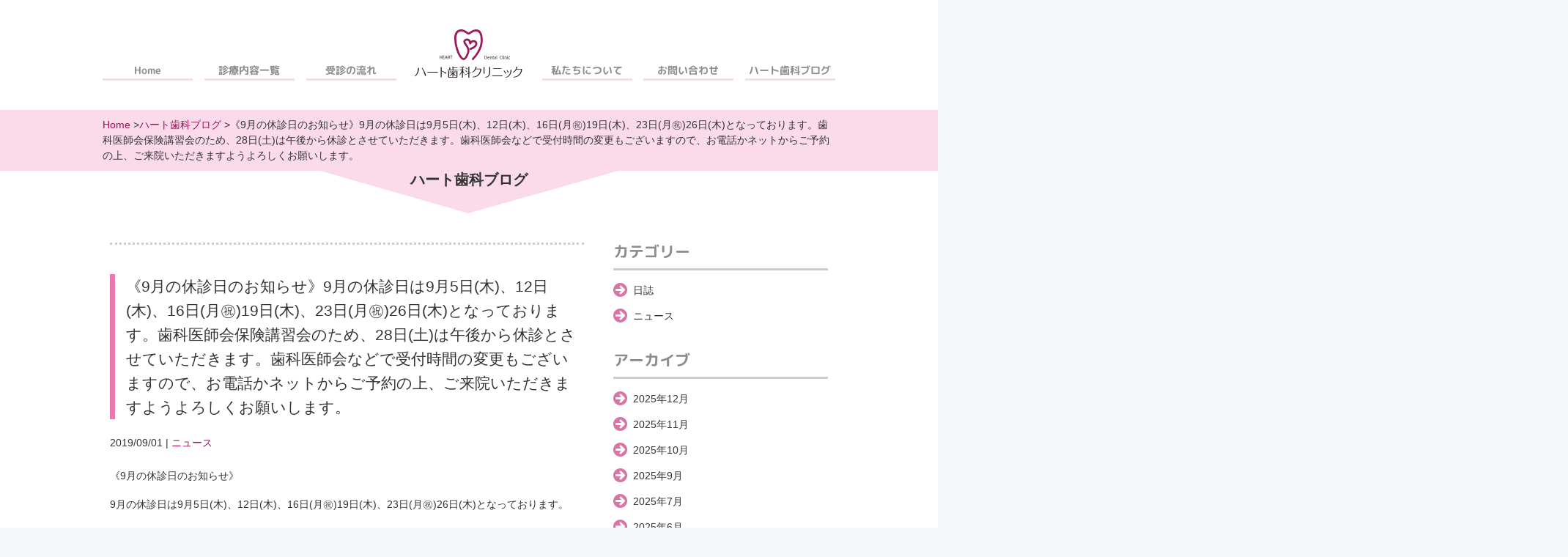

--- FILE ---
content_type: text/html; charset=UTF-8
request_url: http://www.heart-dc.org/blog/321.html
body_size: 8063
content:
<!DOCTYPE html>
<html lang="ja">
<head>
	<meta charset="UTF-8">
	<meta content="width=device-width, initial-scale=1, user-scalable=1" name="viewport">

	<title>《9月の休診日のお知らせ》9月の休診日は9月5日(木)、12日(木)、16日(月㊗️)19日(木)、23日(月㊗️)26日(木)となっております。歯科医師会保険講習会のため、28日(土)は午後から休診とさせていただきます。歯科医師会などで受付時間の変更もございますので、お電話かネットからご予約の上、ご来院いただきますようよろしくお願いします。 | ハート歯科クリニック</title>
	<meta name="keywords" content="帯広,歯科,クリニック,歯医者,デンタル,土曜日曜診療,稲田町">
	<meta name="description" content="">

	<meta property="og:title" content="《9月の休診日のお知らせ》9月の休診日は9月5日(木)、12日(木)、16日(月㊗️)19日(木)、23日(月㊗️)26日(木)となっております。歯科医師会保険講習会のため、28日(土)は午後から休診とさせていただきます。歯科医師会などで受付時間の変更もございますので、お電話かネットからご予約の上、ご来院いただきますようよろしくお願いします。 | ハート歯科クリニック" />
	<meta property="og:type" content="website" />
	<meta property="og:image" content="http://www.heart-dc.org/wp-content/themes/heart_dc/img/og_logo.jpg" />
	<meta property="og:site_name" content="ハート歯科クリニック" />
	<meta property="og:description" content="" />

	<link rel="apple-touch-icon" sizes="57x57" href="http://www.heart-dc.org/wp-content/themes/heart_dc/favicons/apple-touch-icon-57x57.png">
	<link rel="apple-touch-icon" sizes="60x60" href="http://www.heart-dc.org/wp-content/themes/heart_dc/favicons/apple-touch-icon-60x60.png">
	<link rel="apple-touch-icon" sizes="72x72" href="http://www.heart-dc.org/wp-content/themes/heart_dc/favicons/apple-touch-icon-72x72.png">
	<link rel="apple-touch-icon" sizes="76x76" href="http://www.heart-dc.org/wp-content/themes/heart_dc/favicons/apple-touch-icon-76x76.png">
	<link rel="apple-touch-icon" sizes="114x114" href="http://www.heart-dc.org/wp-content/themes/heart_dc/favicons/apple-touch-icon-114x114.png">
	<link rel="apple-touch-icon" sizes="120x120" href="http://www.heart-dc.org/wp-content/themes/heart_dc/favicons/apple-touch-icon-120x120.png">
	<link rel="apple-touch-icon" sizes="144x144" href="http://www.heart-dc.org/wp-content/themes/heart_dc/favicons/apple-touch-icon-144x144.png">
	<link rel="apple-touch-icon" sizes="152x152" href="http://www.heart-dc.org/wp-content/themes/heart_dc/favicons/apple-touch-icon-152x152.png">
	<link rel="apple-touch-icon" sizes="180x180" href="http://www.heart-dc.org/wp-content/themes/heart_dc/favicons/apple-touch-icon-180x180.png">
	<link rel="icon" type="image/png" href="http://www.heart-dc.org/wp-content/themes/heart_dc/favicons/favicon-32x32.png" sizes="32x32">
	<link rel="icon" type="image/png" href="http://www.heart-dc.org/wp-content/themes/heart_dc/favicons/android-chrome-192x192.png" sizes="192x192">
	<link rel="icon" type="image/png" href="http://www.heart-dc.org/wp-content/themes/heart_dc/favicons/favicon-96x96.png" sizes="96x96">
	<link rel="icon" type="image/png" href="http://www.heart-dc.org/wp-content/themes/heart_dc/favicons/favicon-16x16.png" sizes="16x16">
	<link rel="manifest" href="http://www.heart-dc.org/wp-content/themes/heart_dc'/favicons/manifest.json">
	<link rel="mask-icon" href="http://www.heart-dc.org/wp-content/themes/heart_dc'/favicons/safari-pinned-tab.svg" color="#5bbad5">
	<meta name="msapplication-TileColor" content="#da532c">
	<meta name="msapplication-TileImage" content="/mstile-144x144.png">
	<meta name="theme-color" content="#ffffff">
<meta name='robots' content='max-image-preview:large' />
<link rel='dns-prefetch' href='//ajax.googleapis.com' />
<link rel="alternate" title="oEmbed (JSON)" type="application/json+oembed" href="http://www.heart-dc.org/wp-json/oembed/1.0/embed?url=http%3A%2F%2Fwww.heart-dc.org%2Fblog%2F321.html" />
<link rel="alternate" title="oEmbed (XML)" type="text/xml+oembed" href="http://www.heart-dc.org/wp-json/oembed/1.0/embed?url=http%3A%2F%2Fwww.heart-dc.org%2Fblog%2F321.html&#038;format=xml" />
<style id='wp-img-auto-sizes-contain-inline-css' type='text/css'>
img:is([sizes=auto i],[sizes^="auto," i]){contain-intrinsic-size:3000px 1500px}
/*# sourceURL=wp-img-auto-sizes-contain-inline-css */
</style>
<link rel='stylesheet' id='bulma-css' href='http://www.heart-dc.org/wp-content/themes/heart_dc/css/bulma.css?ver=6.9' type='text/css' media='all' />
<link rel='stylesheet' id='style-css' href='http://www.heart-dc.org/wp-content/themes/heart_dc/style.css?ver=201810181108' type='text/css' media='all' />
<link rel='stylesheet' id='style_sp-css' href='http://www.heart-dc.org/wp-content/themes/heart_dc/style_sp.css?ver=201810181108' type='text/css' media='all' />
<link rel='stylesheet' id='slider_css-css' href='http://www.heart-dc.org/wp-content/themes/heart_dc/css/slider-pro.min.css?ver=6.9' type='text/css' media='all' />
<style id='wp-emoji-styles-inline-css' type='text/css'>

	img.wp-smiley, img.emoji {
		display: inline !important;
		border: none !important;
		box-shadow: none !important;
		height: 1em !important;
		width: 1em !important;
		margin: 0 0.07em !important;
		vertical-align: -0.1em !important;
		background: none !important;
		padding: 0 !important;
	}
/*# sourceURL=wp-emoji-styles-inline-css */
</style>
<style id='wp-block-library-inline-css' type='text/css'>
:root{--wp-block-synced-color:#7a00df;--wp-block-synced-color--rgb:122,0,223;--wp-bound-block-color:var(--wp-block-synced-color);--wp-editor-canvas-background:#ddd;--wp-admin-theme-color:#007cba;--wp-admin-theme-color--rgb:0,124,186;--wp-admin-theme-color-darker-10:#006ba1;--wp-admin-theme-color-darker-10--rgb:0,107,160.5;--wp-admin-theme-color-darker-20:#005a87;--wp-admin-theme-color-darker-20--rgb:0,90,135;--wp-admin-border-width-focus:2px}@media (min-resolution:192dpi){:root{--wp-admin-border-width-focus:1.5px}}.wp-element-button{cursor:pointer}:root .has-very-light-gray-background-color{background-color:#eee}:root .has-very-dark-gray-background-color{background-color:#313131}:root .has-very-light-gray-color{color:#eee}:root .has-very-dark-gray-color{color:#313131}:root .has-vivid-green-cyan-to-vivid-cyan-blue-gradient-background{background:linear-gradient(135deg,#00d084,#0693e3)}:root .has-purple-crush-gradient-background{background:linear-gradient(135deg,#34e2e4,#4721fb 50%,#ab1dfe)}:root .has-hazy-dawn-gradient-background{background:linear-gradient(135deg,#faaca8,#dad0ec)}:root .has-subdued-olive-gradient-background{background:linear-gradient(135deg,#fafae1,#67a671)}:root .has-atomic-cream-gradient-background{background:linear-gradient(135deg,#fdd79a,#004a59)}:root .has-nightshade-gradient-background{background:linear-gradient(135deg,#330968,#31cdcf)}:root .has-midnight-gradient-background{background:linear-gradient(135deg,#020381,#2874fc)}:root{--wp--preset--font-size--normal:16px;--wp--preset--font-size--huge:42px}.has-regular-font-size{font-size:1em}.has-larger-font-size{font-size:2.625em}.has-normal-font-size{font-size:var(--wp--preset--font-size--normal)}.has-huge-font-size{font-size:var(--wp--preset--font-size--huge)}.has-text-align-center{text-align:center}.has-text-align-left{text-align:left}.has-text-align-right{text-align:right}.has-fit-text{white-space:nowrap!important}#end-resizable-editor-section{display:none}.aligncenter{clear:both}.items-justified-left{justify-content:flex-start}.items-justified-center{justify-content:center}.items-justified-right{justify-content:flex-end}.items-justified-space-between{justify-content:space-between}.screen-reader-text{border:0;clip-path:inset(50%);height:1px;margin:-1px;overflow:hidden;padding:0;position:absolute;width:1px;word-wrap:normal!important}.screen-reader-text:focus{background-color:#ddd;clip-path:none;color:#444;display:block;font-size:1em;height:auto;left:5px;line-height:normal;padding:15px 23px 14px;text-decoration:none;top:5px;width:auto;z-index:100000}html :where(.has-border-color){border-style:solid}html :where([style*=border-top-color]){border-top-style:solid}html :where([style*=border-right-color]){border-right-style:solid}html :where([style*=border-bottom-color]){border-bottom-style:solid}html :where([style*=border-left-color]){border-left-style:solid}html :where([style*=border-width]){border-style:solid}html :where([style*=border-top-width]){border-top-style:solid}html :where([style*=border-right-width]){border-right-style:solid}html :where([style*=border-bottom-width]){border-bottom-style:solid}html :where([style*=border-left-width]){border-left-style:solid}html :where(img[class*=wp-image-]){height:auto;max-width:100%}:where(figure){margin:0 0 1em}html :where(.is-position-sticky){--wp-admin--admin-bar--position-offset:var(--wp-admin--admin-bar--height,0px)}@media screen and (max-width:600px){html :where(.is-position-sticky){--wp-admin--admin-bar--position-offset:0px}}

/*# sourceURL=wp-block-library-inline-css */
</style><style id='global-styles-inline-css' type='text/css'>
:root{--wp--preset--aspect-ratio--square: 1;--wp--preset--aspect-ratio--4-3: 4/3;--wp--preset--aspect-ratio--3-4: 3/4;--wp--preset--aspect-ratio--3-2: 3/2;--wp--preset--aspect-ratio--2-3: 2/3;--wp--preset--aspect-ratio--16-9: 16/9;--wp--preset--aspect-ratio--9-16: 9/16;--wp--preset--color--black: #000000;--wp--preset--color--cyan-bluish-gray: #abb8c3;--wp--preset--color--white: #ffffff;--wp--preset--color--pale-pink: #f78da7;--wp--preset--color--vivid-red: #cf2e2e;--wp--preset--color--luminous-vivid-orange: #ff6900;--wp--preset--color--luminous-vivid-amber: #fcb900;--wp--preset--color--light-green-cyan: #7bdcb5;--wp--preset--color--vivid-green-cyan: #00d084;--wp--preset--color--pale-cyan-blue: #8ed1fc;--wp--preset--color--vivid-cyan-blue: #0693e3;--wp--preset--color--vivid-purple: #9b51e0;--wp--preset--gradient--vivid-cyan-blue-to-vivid-purple: linear-gradient(135deg,rgb(6,147,227) 0%,rgb(155,81,224) 100%);--wp--preset--gradient--light-green-cyan-to-vivid-green-cyan: linear-gradient(135deg,rgb(122,220,180) 0%,rgb(0,208,130) 100%);--wp--preset--gradient--luminous-vivid-amber-to-luminous-vivid-orange: linear-gradient(135deg,rgb(252,185,0) 0%,rgb(255,105,0) 100%);--wp--preset--gradient--luminous-vivid-orange-to-vivid-red: linear-gradient(135deg,rgb(255,105,0) 0%,rgb(207,46,46) 100%);--wp--preset--gradient--very-light-gray-to-cyan-bluish-gray: linear-gradient(135deg,rgb(238,238,238) 0%,rgb(169,184,195) 100%);--wp--preset--gradient--cool-to-warm-spectrum: linear-gradient(135deg,rgb(74,234,220) 0%,rgb(151,120,209) 20%,rgb(207,42,186) 40%,rgb(238,44,130) 60%,rgb(251,105,98) 80%,rgb(254,248,76) 100%);--wp--preset--gradient--blush-light-purple: linear-gradient(135deg,rgb(255,206,236) 0%,rgb(152,150,240) 100%);--wp--preset--gradient--blush-bordeaux: linear-gradient(135deg,rgb(254,205,165) 0%,rgb(254,45,45) 50%,rgb(107,0,62) 100%);--wp--preset--gradient--luminous-dusk: linear-gradient(135deg,rgb(255,203,112) 0%,rgb(199,81,192) 50%,rgb(65,88,208) 100%);--wp--preset--gradient--pale-ocean: linear-gradient(135deg,rgb(255,245,203) 0%,rgb(182,227,212) 50%,rgb(51,167,181) 100%);--wp--preset--gradient--electric-grass: linear-gradient(135deg,rgb(202,248,128) 0%,rgb(113,206,126) 100%);--wp--preset--gradient--midnight: linear-gradient(135deg,rgb(2,3,129) 0%,rgb(40,116,252) 100%);--wp--preset--font-size--small: 13px;--wp--preset--font-size--medium: 20px;--wp--preset--font-size--large: 36px;--wp--preset--font-size--x-large: 42px;--wp--preset--spacing--20: 0.44rem;--wp--preset--spacing--30: 0.67rem;--wp--preset--spacing--40: 1rem;--wp--preset--spacing--50: 1.5rem;--wp--preset--spacing--60: 2.25rem;--wp--preset--spacing--70: 3.38rem;--wp--preset--spacing--80: 5.06rem;--wp--preset--shadow--natural: 6px 6px 9px rgba(0, 0, 0, 0.2);--wp--preset--shadow--deep: 12px 12px 50px rgba(0, 0, 0, 0.4);--wp--preset--shadow--sharp: 6px 6px 0px rgba(0, 0, 0, 0.2);--wp--preset--shadow--outlined: 6px 6px 0px -3px rgb(255, 255, 255), 6px 6px rgb(0, 0, 0);--wp--preset--shadow--crisp: 6px 6px 0px rgb(0, 0, 0);}:where(.is-layout-flex){gap: 0.5em;}:where(.is-layout-grid){gap: 0.5em;}body .is-layout-flex{display: flex;}.is-layout-flex{flex-wrap: wrap;align-items: center;}.is-layout-flex > :is(*, div){margin: 0;}body .is-layout-grid{display: grid;}.is-layout-grid > :is(*, div){margin: 0;}:where(.wp-block-columns.is-layout-flex){gap: 2em;}:where(.wp-block-columns.is-layout-grid){gap: 2em;}:where(.wp-block-post-template.is-layout-flex){gap: 1.25em;}:where(.wp-block-post-template.is-layout-grid){gap: 1.25em;}.has-black-color{color: var(--wp--preset--color--black) !important;}.has-cyan-bluish-gray-color{color: var(--wp--preset--color--cyan-bluish-gray) !important;}.has-white-color{color: var(--wp--preset--color--white) !important;}.has-pale-pink-color{color: var(--wp--preset--color--pale-pink) !important;}.has-vivid-red-color{color: var(--wp--preset--color--vivid-red) !important;}.has-luminous-vivid-orange-color{color: var(--wp--preset--color--luminous-vivid-orange) !important;}.has-luminous-vivid-amber-color{color: var(--wp--preset--color--luminous-vivid-amber) !important;}.has-light-green-cyan-color{color: var(--wp--preset--color--light-green-cyan) !important;}.has-vivid-green-cyan-color{color: var(--wp--preset--color--vivid-green-cyan) !important;}.has-pale-cyan-blue-color{color: var(--wp--preset--color--pale-cyan-blue) !important;}.has-vivid-cyan-blue-color{color: var(--wp--preset--color--vivid-cyan-blue) !important;}.has-vivid-purple-color{color: var(--wp--preset--color--vivid-purple) !important;}.has-black-background-color{background-color: var(--wp--preset--color--black) !important;}.has-cyan-bluish-gray-background-color{background-color: var(--wp--preset--color--cyan-bluish-gray) !important;}.has-white-background-color{background-color: var(--wp--preset--color--white) !important;}.has-pale-pink-background-color{background-color: var(--wp--preset--color--pale-pink) !important;}.has-vivid-red-background-color{background-color: var(--wp--preset--color--vivid-red) !important;}.has-luminous-vivid-orange-background-color{background-color: var(--wp--preset--color--luminous-vivid-orange) !important;}.has-luminous-vivid-amber-background-color{background-color: var(--wp--preset--color--luminous-vivid-amber) !important;}.has-light-green-cyan-background-color{background-color: var(--wp--preset--color--light-green-cyan) !important;}.has-vivid-green-cyan-background-color{background-color: var(--wp--preset--color--vivid-green-cyan) !important;}.has-pale-cyan-blue-background-color{background-color: var(--wp--preset--color--pale-cyan-blue) !important;}.has-vivid-cyan-blue-background-color{background-color: var(--wp--preset--color--vivid-cyan-blue) !important;}.has-vivid-purple-background-color{background-color: var(--wp--preset--color--vivid-purple) !important;}.has-black-border-color{border-color: var(--wp--preset--color--black) !important;}.has-cyan-bluish-gray-border-color{border-color: var(--wp--preset--color--cyan-bluish-gray) !important;}.has-white-border-color{border-color: var(--wp--preset--color--white) !important;}.has-pale-pink-border-color{border-color: var(--wp--preset--color--pale-pink) !important;}.has-vivid-red-border-color{border-color: var(--wp--preset--color--vivid-red) !important;}.has-luminous-vivid-orange-border-color{border-color: var(--wp--preset--color--luminous-vivid-orange) !important;}.has-luminous-vivid-amber-border-color{border-color: var(--wp--preset--color--luminous-vivid-amber) !important;}.has-light-green-cyan-border-color{border-color: var(--wp--preset--color--light-green-cyan) !important;}.has-vivid-green-cyan-border-color{border-color: var(--wp--preset--color--vivid-green-cyan) !important;}.has-pale-cyan-blue-border-color{border-color: var(--wp--preset--color--pale-cyan-blue) !important;}.has-vivid-cyan-blue-border-color{border-color: var(--wp--preset--color--vivid-cyan-blue) !important;}.has-vivid-purple-border-color{border-color: var(--wp--preset--color--vivid-purple) !important;}.has-vivid-cyan-blue-to-vivid-purple-gradient-background{background: var(--wp--preset--gradient--vivid-cyan-blue-to-vivid-purple) !important;}.has-light-green-cyan-to-vivid-green-cyan-gradient-background{background: var(--wp--preset--gradient--light-green-cyan-to-vivid-green-cyan) !important;}.has-luminous-vivid-amber-to-luminous-vivid-orange-gradient-background{background: var(--wp--preset--gradient--luminous-vivid-amber-to-luminous-vivid-orange) !important;}.has-luminous-vivid-orange-to-vivid-red-gradient-background{background: var(--wp--preset--gradient--luminous-vivid-orange-to-vivid-red) !important;}.has-very-light-gray-to-cyan-bluish-gray-gradient-background{background: var(--wp--preset--gradient--very-light-gray-to-cyan-bluish-gray) !important;}.has-cool-to-warm-spectrum-gradient-background{background: var(--wp--preset--gradient--cool-to-warm-spectrum) !important;}.has-blush-light-purple-gradient-background{background: var(--wp--preset--gradient--blush-light-purple) !important;}.has-blush-bordeaux-gradient-background{background: var(--wp--preset--gradient--blush-bordeaux) !important;}.has-luminous-dusk-gradient-background{background: var(--wp--preset--gradient--luminous-dusk) !important;}.has-pale-ocean-gradient-background{background: var(--wp--preset--gradient--pale-ocean) !important;}.has-electric-grass-gradient-background{background: var(--wp--preset--gradient--electric-grass) !important;}.has-midnight-gradient-background{background: var(--wp--preset--gradient--midnight) !important;}.has-small-font-size{font-size: var(--wp--preset--font-size--small) !important;}.has-medium-font-size{font-size: var(--wp--preset--font-size--medium) !important;}.has-large-font-size{font-size: var(--wp--preset--font-size--large) !important;}.has-x-large-font-size{font-size: var(--wp--preset--font-size--x-large) !important;}
/*# sourceURL=global-styles-inline-css */
</style>

<style id='classic-theme-styles-inline-css' type='text/css'>
/*! This file is auto-generated */
.wp-block-button__link{color:#fff;background-color:#32373c;border-radius:9999px;box-shadow:none;text-decoration:none;padding:calc(.667em + 2px) calc(1.333em + 2px);font-size:1.125em}.wp-block-file__button{background:#32373c;color:#fff;text-decoration:none}
/*# sourceURL=/wp-includes/css/classic-themes.min.css */
</style>
<link rel='stylesheet' id='categories-images-styles-css' href='http://www.heart-dc.org/wp-content/plugins/categories-images/assets/css/zci-styles.css?ver=3.3.1' type='text/css' media='all' />
<script type="text/javascript" src="https://ajax.googleapis.com/ajax/libs/jquery/2.2.0/jquery.min.js?ver=6.9" id="jQuery-js"></script>
<script type="text/javascript" src="http://www.heart-dc.org/wp-content/themes/heart_dc/js/fnc.js?ver=6.9" id="fnc-js"></script>
<script type="text/javascript" src="http://www.heart-dc.org/wp-content/themes/heart_dc/js/jquery.sliderPro.min.js?ver=6.9" id="slider_js-js"></script>
<link rel="https://api.w.org/" href="http://www.heart-dc.org/wp-json/" /><link rel="alternate" title="JSON" type="application/json" href="http://www.heart-dc.org/wp-json/wp/v2/posts/321" /><link rel="EditURI" type="application/rsd+xml" title="RSD" href="http://www.heart-dc.org/xmlrpc.php?rsd" />
<meta name="generator" content="WordPress 6.9" />
<link rel="canonical" href="http://www.heart-dc.org/blog/321.html" />
<link rel='shortlink' href='http://www.heart-dc.org/?p=321' />
</head>
<body>
	<div id="close_sp_menu"></div>
	<nav id="sp_nav" class="navbar">
		<ul>
			<li class="navbar-item to_home">
				<a class="link is-info" href="http://www.heart-dc.org/">Home</a>
			</li>
			<li class="navbar-item to_service">
				<a id="service_button_sp" class="link is-info" href="http://www.heart-dc.org/service/">診療内容一覧</a>
				<ul id="service_list_sp" class="">
					<li class="navbar-item ">
						<a class="link is-info" href="http://www.heart-dc.org/service/insurance/">保険診療</a>
					</li>
					<li class="navbar-item ">
						<a class="link is-info" href="http://www.heart-dc.org/service/self-pay/">自費診療</a>
					</li>
				</ul>
			</li>
			<li class="navbar-item to_howto">
				<a class="link is-info" href="http://www.heart-dc.org/flow/">受診の流れ</a>
			</li>
			<li class="navbar-item to_aboutus">
				<a class="link is-info" href="http://www.heart-dc.org/aboutus/">私たちについて</a>
			</li>
			<li class="navbar-item">
				<a class="link is-info" href="http://www.heart-dc.org/contact/">お問い合わせ</a>
			</li>
			<li class="navbar-item">
				<a class="link is-info" href="http://www.heart-dc.org/blog/">ハート歯科ブログ</a>
			</li>
		</ul>
	</nav>

	<div id="wrapper">

		<div id="sp_header" class="navbar">

			<div  id="sp_logo" class="navbar-item">
				<a class="" href="http://www.heart-dc.org/">
					<img src="http://www.heart-dc.org/wp-content/themes/heart_dc/img/sp_logo.svg" alt="ハート歯科クリニック_spロゴ画像">
				</a>
			</div>

			<div  id="sp_menu_button" class="navbar-item">
				sp_menu_button
			</div>
		</div>

		<ul id="header_nav" class="navbar">
			<li class="navbar-item is-centered to_home">
				<a class="link is-info" href="http://www.heart-dc.org/">Home</a>
			</li>
			<li id="service_button" class="navbar-item is-centered to_service">
				<a class="link is-info" href="http://www.heart-dc.org/service/">診療内容一覧</a>
				<ul class="" id="service_list" style="">
					<li class="">
						<a href="http://www.heart-dc.org/service/insurance/" class="link is-info">保険診療</a>
					</li>
					<li class="">
						<a href="http://www.heart-dc.org/service/self-pay/" class="link is-info">自費診療</a>
					</li>
				</ul>
			</li>
			<li class="navbar-item is-centered to_howto">
				<a class="link is-info" href="http://www.heart-dc.org/flow/">受診の流れ</a>
			</li>
			<li id="head_logo" class="navbar-item is-centered" >
				<a class="" href="http://www.heart-dc.org/">
					<img src="http://www.heart-dc.org/wp-content/themes/heart_dc/img/logo.svg" alt="ハート歯科クリニック_ロゴ画像">
				</a>
			</li>
			<li class="navbar-item is-centered to_">
				<a class="link is-info" href="http://www.heart-dc.org/aboutus/">私たちについて</a>
			</li>
			<li class="navbar-item is-centered">
				<a class="link is-info" href="http://www.heart-dc.org/contact/">お問い合わせ</a>
			</li>
			<li class="navbar-item is-centered">
				<a class="link is-info" href="http://www.heart-dc.org/blog/">ハート歯科ブログ</a>
			</li>
		</ul>
<div id="bread_wrapper">
	<div id="breadcrambs" >
		<a href="#">Home</a>
		&gt;<a href="http://www.heart-dc.org/blog/">ハート歯科ブログ</a>
		&gt;《9月の休診日のお知らせ》9月の休診日は9月5日(木)、12日(木)、16日(月㊗️)19日(木)、23日(月㊗️)26日(木)となっております。歯科医師会保険講習会のため、28日(土)は午後から休診とさせていただきます。歯科医師会などで受付時間の変更もございますので、お電話かネットからご予約の上、ご来院いただきますようよろしくお願いします。	</div>
</div>
<h1 id="page_title">ハート歯科ブログ</h1>
<!-- #main_service -->

<div id="container" class="columns section">
	<div class="column is-8">
		<div id="posts">
							<div class="post">
					<div class="title border_left_text"><a href="http://www.heart-dc.org/blog/321.html">《9月の休診日のお知らせ》9月の休診日は9月5日(木)、12日(木)、16日(月㊗️)19日(木)、23日(月㊗️)26日(木)となっております。歯科医師会保険講習会のため、28日(土)は午後から休診とさせていただきます。歯科医師会などで受付時間の変更もございますので、お電話かネットからご予約の上、ご来院いただきますようよろしくお願いします。</a></div>
					<div class="datecats">
						<span class="date">2019/09/01</span>&nbsp;|&nbsp;<span class="category"><a href="http://www.heart-dc.org/blog/category/news/" rel="category tag">ニュース</a></span>
					</div>
					<div class="content"><p>《9月の休診日のお知らせ》</p>
<p>9月の休診日は9月5日(木)、12日(木)、16日(月㊗️)19日(木)、23日(月㊗️)26日(木)となっております。</p>
<p>歯科医師会保険講習会のため、28日(土)は午後から休診とさせていただきます。</p>
<p>歯科医師会などで受付時間の変更もございますので、お電話かネットからご予約の上、ご来院いただきますようよろしくお願いします。</p>
</div>
									</div>
					</div>

		<ul id="" class="pagination single">
						<li><a href="http://www.heart-dc.org/blog/317.html" rel="prev">&lt;&nbsp;前の記事</a></li>			<li><a href="http://www.heart-dc.org/blog/">一覧へ戻る</a></li>
			<li><a href="http://www.heart-dc.org/blog/328.html" rel="next">次の記事&nbsp;&gt;</a></li>		</ul>
	</div>
	  <div id="sidebar" class="column">
<!-- sidebar<br>
最近の投稿<br>
最近のコメント<br>
-->
<div class="side_section">
  <div class="side_cat_title">カテゴリー</div>
  <ul class="category">
    	<li class="cat-item cat-item-1"><a href="http://www.heart-dc.org/blog/category/diary/">日誌</a>
</li>
	<li class="cat-item cat-item-10"><a href="http://www.heart-dc.org/blog/category/news/">ニュース</a>
</li>
  </ul>
</div>
<div class="side_section">

  <div class="side_cat_title">アーカイブ</div>

  <ul class="archive">
    	<li><a href='http://www.heart-dc.org/blog/date/2025/12/'>2025年12月</a></li>
	<li><a href='http://www.heart-dc.org/blog/date/2025/11/'>2025年11月</a></li>
	<li><a href='http://www.heart-dc.org/blog/date/2025/10/'>2025年10月</a></li>
	<li><a href='http://www.heart-dc.org/blog/date/2025/09/'>2025年9月</a></li>
	<li><a href='http://www.heart-dc.org/blog/date/2025/07/'>2025年7月</a></li>
	<li><a href='http://www.heart-dc.org/blog/date/2025/06/'>2025年6月</a></li>
	<li><a href='http://www.heart-dc.org/blog/date/2025/05/'>2025年5月</a></li>
	<li><a href='http://www.heart-dc.org/blog/date/2025/04/'>2025年4月</a></li>
	<li><a href='http://www.heart-dc.org/blog/date/2025/03/'>2025年3月</a></li>
	<li><a href='http://www.heart-dc.org/blog/date/2025/02/'>2025年2月</a></li>
	<li><a href='http://www.heart-dc.org/blog/date/2025/01/'>2025年1月</a></li>
	<li><a href='http://www.heart-dc.org/blog/date/2024/12/'>2024年12月</a></li>
	<li><a href='http://www.heart-dc.org/blog/date/2024/11/'>2024年11月</a></li>
	<li><a href='http://www.heart-dc.org/blog/date/2024/09/'>2024年9月</a></li>
	<li><a href='http://www.heart-dc.org/blog/date/2024/08/'>2024年8月</a></li>
	<li><a href='http://www.heart-dc.org/blog/date/2024/07/'>2024年7月</a></li>
	<li><a href='http://www.heart-dc.org/blog/date/2024/06/'>2024年6月</a></li>
	<li><a href='http://www.heart-dc.org/blog/date/2024/05/'>2024年5月</a></li>
	<li><a href='http://www.heart-dc.org/blog/date/2024/04/'>2024年4月</a></li>
	<li><a href='http://www.heart-dc.org/blog/date/2024/03/'>2024年3月</a></li>
	<li><a href='http://www.heart-dc.org/blog/date/2024/02/'>2024年2月</a></li>
	<li><a href='http://www.heart-dc.org/blog/date/2024/01/'>2024年1月</a></li>
	<li><a href='http://www.heart-dc.org/blog/date/2023/12/'>2023年12月</a></li>
	<li><a href='http://www.heart-dc.org/blog/date/2023/11/'>2023年11月</a></li>
	<li><a href='http://www.heart-dc.org/blog/date/2023/10/'>2023年10月</a></li>
	<li><a href='http://www.heart-dc.org/blog/date/2023/09/'>2023年9月</a></li>
	<li><a href='http://www.heart-dc.org/blog/date/2023/08/'>2023年8月</a></li>
	<li><a href='http://www.heart-dc.org/blog/date/2023/07/'>2023年7月</a></li>
	<li><a href='http://www.heart-dc.org/blog/date/2023/06/'>2023年6月</a></li>
	<li><a href='http://www.heart-dc.org/blog/date/2023/05/'>2023年5月</a></li>
	<li><a href='http://www.heart-dc.org/blog/date/2023/04/'>2023年4月</a></li>
	<li><a href='http://www.heart-dc.org/blog/date/2023/03/'>2023年3月</a></li>
	<li><a href='http://www.heart-dc.org/blog/date/2023/02/'>2023年2月</a></li>
	<li><a href='http://www.heart-dc.org/blog/date/2023/01/'>2023年1月</a></li>
	<li><a href='http://www.heart-dc.org/blog/date/2022/12/'>2022年12月</a></li>
	<li><a href='http://www.heart-dc.org/blog/date/2022/11/'>2022年11月</a></li>
	<li><a href='http://www.heart-dc.org/blog/date/2022/10/'>2022年10月</a></li>
	<li><a href='http://www.heart-dc.org/blog/date/2022/09/'>2022年9月</a></li>
	<li><a href='http://www.heart-dc.org/blog/date/2022/07/'>2022年7月</a></li>
	<li><a href='http://www.heart-dc.org/blog/date/2022/06/'>2022年6月</a></li>
	<li><a href='http://www.heart-dc.org/blog/date/2022/05/'>2022年5月</a></li>
	<li><a href='http://www.heart-dc.org/blog/date/2022/04/'>2022年4月</a></li>
	<li><a href='http://www.heart-dc.org/blog/date/2022/03/'>2022年3月</a></li>
	<li><a href='http://www.heart-dc.org/blog/date/2022/02/'>2022年2月</a></li>
	<li><a href='http://www.heart-dc.org/blog/date/2022/01/'>2022年1月</a></li>
	<li><a href='http://www.heart-dc.org/blog/date/2021/12/'>2021年12月</a></li>
	<li><a href='http://www.heart-dc.org/blog/date/2021/11/'>2021年11月</a></li>
	<li><a href='http://www.heart-dc.org/blog/date/2021/10/'>2021年10月</a></li>
	<li><a href='http://www.heart-dc.org/blog/date/2021/09/'>2021年9月</a></li>
	<li><a href='http://www.heart-dc.org/blog/date/2021/08/'>2021年8月</a></li>
	<li><a href='http://www.heart-dc.org/blog/date/2021/07/'>2021年7月</a></li>
	<li><a href='http://www.heart-dc.org/blog/date/2021/05/'>2021年5月</a></li>
	<li><a href='http://www.heart-dc.org/blog/date/2021/02/'>2021年2月</a></li>
	<li><a href='http://www.heart-dc.org/blog/date/2021/01/'>2021年1月</a></li>
	<li><a href='http://www.heart-dc.org/blog/date/2020/12/'>2020年12月</a></li>
	<li><a href='http://www.heart-dc.org/blog/date/2020/11/'>2020年11月</a></li>
	<li><a href='http://www.heart-dc.org/blog/date/2020/10/'>2020年10月</a></li>
	<li><a href='http://www.heart-dc.org/blog/date/2020/09/'>2020年9月</a></li>
	<li><a href='http://www.heart-dc.org/blog/date/2020/07/'>2020年7月</a></li>
	<li><a href='http://www.heart-dc.org/blog/date/2020/06/'>2020年6月</a></li>
	<li><a href='http://www.heart-dc.org/blog/date/2020/04/'>2020年4月</a></li>
	<li><a href='http://www.heart-dc.org/blog/date/2020/02/'>2020年2月</a></li>
	<li><a href='http://www.heart-dc.org/blog/date/2020/01/'>2020年1月</a></li>
	<li><a href='http://www.heart-dc.org/blog/date/2019/12/'>2019年12月</a></li>
	<li><a href='http://www.heart-dc.org/blog/date/2019/11/'>2019年11月</a></li>
	<li><a href='http://www.heart-dc.org/blog/date/2019/10/'>2019年10月</a></li>
	<li><a href='http://www.heart-dc.org/blog/date/2019/09/'>2019年9月</a></li>
	<li><a href='http://www.heart-dc.org/blog/date/2019/08/'>2019年8月</a></li>
	<li><a href='http://www.heart-dc.org/blog/date/2019/07/'>2019年7月</a></li>
	<li><a href='http://www.heart-dc.org/blog/date/2019/06/'>2019年6月</a></li>
	<li><a href='http://www.heart-dc.org/blog/date/2019/05/'>2019年5月</a></li>
	<li><a href='http://www.heart-dc.org/blog/date/2019/04/'>2019年4月</a></li>
	<li><a href='http://www.heart-dc.org/blog/date/2019/03/'>2019年3月</a></li>
	<li><a href='http://www.heart-dc.org/blog/date/2019/01/'>2019年1月</a></li>
	<li><a href='http://www.heart-dc.org/blog/date/2018/12/'>2018年12月</a></li>
	<li><a href='http://www.heart-dc.org/blog/date/2018/11/'>2018年11月</a></li>
	<li><a href='http://www.heart-dc.org/blog/date/2018/10/'>2018年10月</a></li>
	<li><a href='http://www.heart-dc.org/blog/date/2018/09/'>2018年9月</a></li>
	<li><a href='http://www.heart-dc.org/blog/date/2018/08/'>2018年8月</a></li>
	<li><a href='http://www.heart-dc.org/blog/date/2018/07/'>2018年7月</a></li>
	<li><a href='http://www.heart-dc.org/blog/date/2018/06/'>2018年6月</a></li>
	<li><a href='http://www.heart-dc.org/blog/date/2018/05/'>2018年5月</a></li>
	<li><a href='http://www.heart-dc.org/blog/date/2018/04/'>2018年4月</a></li>
	<li><a href='http://www.heart-dc.org/blog/date/2018/03/'>2018年3月</a></li>
	<li><a href='http://www.heart-dc.org/blog/date/2018/02/'>2018年2月</a></li>
	<li><a href='http://www.heart-dc.org/blog/date/2018/01/'>2018年1月</a></li>
	<li><a href='http://www.heart-dc.org/blog/date/2017/12/'>2017年12月</a></li>
	<li><a href='http://www.heart-dc.org/blog/date/2017/11/'>2017年11月</a></li>
	<li><a href='http://www.heart-dc.org/blog/date/2017/10/'>2017年10月</a></li>
	<li><a href='http://www.heart-dc.org/blog/date/2017/08/'>2017年8月</a></li>
	<li><a href='http://www.heart-dc.org/blog/date/2017/07/'>2017年7月</a></li>
	<li><a href='http://www.heart-dc.org/blog/date/2017/06/'>2017年6月</a></li>
	<li><a href='http://www.heart-dc.org/blog/date/2017/05/'>2017年5月</a></li>
	<li><a href='http://www.heart-dc.org/blog/date/2017/03/'>2017年3月</a></li>
	<li><a href='http://www.heart-dc.org/blog/date/2017/02/'>2017年2月</a></li>
	<li><a href='http://www.heart-dc.org/blog/date/2017/01/'>2017年1月</a></li>
	<li><a href='http://www.heart-dc.org/blog/date/2016/10/'>2016年10月</a></li>
	<li><a href='http://www.heart-dc.org/blog/date/2016/09/'>2016年9月</a></li>
	<li><a href='http://www.heart-dc.org/blog/date/2016/08/'>2016年8月</a></li>
  </ul>
</div>
</div>
</div>
<div id="footer">
	<div class="columns">
		<div class="column">
			<ul class="footer_nav">
				<li class="footer_nav_item"><a href="http://www.heart-dc.org/">Home</a></li>
				<li class="footer_nav_item"><a href="http://www.heart-dc.org/service/">診療内容一覧</a></li>
				<li class="footer_nav_item"><a href="http://www.heart-dc.org/flow/">受診の流れ</a></li>
				<li class="footer_nav_item"><a href="http://www.heart-dc.org/aboutus/">私たちについて</a></li>
				<li class="footer_nav_item"><a href="http://www.heart-dc.org/contact/">お問い合わせ</a></li>
				<li class="footer_nav_item"><a href="http://www.heart-dc.org/blog/">ハート歯科ブログ</a></li>
			</ul>
		</div>
	</div>
	<div class="columns">
		<div class="column">
			<div id="signature">
				<div class="address">
					<span class="name">ハート歯科クリニック</span>
					帯広市稲田町南8線西10-1 フレスポスズランプラザ（旧イトーヨーカドー）2階　TEL 0155-49-0810
				</div>
				<div class="copyright">
					Copyright © Heart Dental Clinic. All rights reserved.
				</div>
			</div>
		</div>
	</div>
</div><!-- #footer -->

<div id="to_top">to_top</div>

</div><!-- #wrapper -->
<script type="speculationrules">
{"prefetch":[{"source":"document","where":{"and":[{"href_matches":"/*"},{"not":{"href_matches":["/wp-*.php","/wp-admin/*","/wp-content/uploads/*","/wp-content/*","/wp-content/plugins/*","/wp-content/themes/heart_dc/*","/*\\?(.+)"]}},{"not":{"selector_matches":"a[rel~=\"nofollow\"]"}},{"not":{"selector_matches":".no-prefetch, .no-prefetch a"}}]},"eagerness":"conservative"}]}
</script>
<script id="wp-emoji-settings" type="application/json">
{"baseUrl":"https://s.w.org/images/core/emoji/17.0.2/72x72/","ext":".png","svgUrl":"https://s.w.org/images/core/emoji/17.0.2/svg/","svgExt":".svg","source":{"concatemoji":"http://www.heart-dc.org/wp-includes/js/wp-emoji-release.min.js?ver=6.9"}}
</script>
<script type="module">
/* <![CDATA[ */
/*! This file is auto-generated */
const a=JSON.parse(document.getElementById("wp-emoji-settings").textContent),o=(window._wpemojiSettings=a,"wpEmojiSettingsSupports"),s=["flag","emoji"];function i(e){try{var t={supportTests:e,timestamp:(new Date).valueOf()};sessionStorage.setItem(o,JSON.stringify(t))}catch(e){}}function c(e,t,n){e.clearRect(0,0,e.canvas.width,e.canvas.height),e.fillText(t,0,0);t=new Uint32Array(e.getImageData(0,0,e.canvas.width,e.canvas.height).data);e.clearRect(0,0,e.canvas.width,e.canvas.height),e.fillText(n,0,0);const a=new Uint32Array(e.getImageData(0,0,e.canvas.width,e.canvas.height).data);return t.every((e,t)=>e===a[t])}function p(e,t){e.clearRect(0,0,e.canvas.width,e.canvas.height),e.fillText(t,0,0);var n=e.getImageData(16,16,1,1);for(let e=0;e<n.data.length;e++)if(0!==n.data[e])return!1;return!0}function u(e,t,n,a){switch(t){case"flag":return n(e,"\ud83c\udff3\ufe0f\u200d\u26a7\ufe0f","\ud83c\udff3\ufe0f\u200b\u26a7\ufe0f")?!1:!n(e,"\ud83c\udde8\ud83c\uddf6","\ud83c\udde8\u200b\ud83c\uddf6")&&!n(e,"\ud83c\udff4\udb40\udc67\udb40\udc62\udb40\udc65\udb40\udc6e\udb40\udc67\udb40\udc7f","\ud83c\udff4\u200b\udb40\udc67\u200b\udb40\udc62\u200b\udb40\udc65\u200b\udb40\udc6e\u200b\udb40\udc67\u200b\udb40\udc7f");case"emoji":return!a(e,"\ud83e\u1fac8")}return!1}function f(e,t,n,a){let r;const o=(r="undefined"!=typeof WorkerGlobalScope&&self instanceof WorkerGlobalScope?new OffscreenCanvas(300,150):document.createElement("canvas")).getContext("2d",{willReadFrequently:!0}),s=(o.textBaseline="top",o.font="600 32px Arial",{});return e.forEach(e=>{s[e]=t(o,e,n,a)}),s}function r(e){var t=document.createElement("script");t.src=e,t.defer=!0,document.head.appendChild(t)}a.supports={everything:!0,everythingExceptFlag:!0},new Promise(t=>{let n=function(){try{var e=JSON.parse(sessionStorage.getItem(o));if("object"==typeof e&&"number"==typeof e.timestamp&&(new Date).valueOf()<e.timestamp+604800&&"object"==typeof e.supportTests)return e.supportTests}catch(e){}return null}();if(!n){if("undefined"!=typeof Worker&&"undefined"!=typeof OffscreenCanvas&&"undefined"!=typeof URL&&URL.createObjectURL&&"undefined"!=typeof Blob)try{var e="postMessage("+f.toString()+"("+[JSON.stringify(s),u.toString(),c.toString(),p.toString()].join(",")+"));",a=new Blob([e],{type:"text/javascript"});const r=new Worker(URL.createObjectURL(a),{name:"wpTestEmojiSupports"});return void(r.onmessage=e=>{i(n=e.data),r.terminate(),t(n)})}catch(e){}i(n=f(s,u,c,p))}t(n)}).then(e=>{for(const n in e)a.supports[n]=e[n],a.supports.everything=a.supports.everything&&a.supports[n],"flag"!==n&&(a.supports.everythingExceptFlag=a.supports.everythingExceptFlag&&a.supports[n]);var t;a.supports.everythingExceptFlag=a.supports.everythingExceptFlag&&!a.supports.flag,a.supports.everything||((t=a.source||{}).concatemoji?r(t.concatemoji):t.wpemoji&&t.twemoji&&(r(t.twemoji),r(t.wpemoji)))});
//# sourceURL=http://www.heart-dc.org/wp-includes/js/wp-emoji-loader.min.js
/* ]]> */
</script>
</body>
</html>


--- FILE ---
content_type: text/css
request_url: http://www.heart-dc.org/wp-content/themes/heart_dc/css/bulma.css?ver=6.9
body_size: 11636
content:
html, body, body div, span, object, iframe, h1, h2, h3, h4, h5, h6, p, blockquote, pre, abbr, address, cite, code, del, dfn, em, img, ins, kbd, q, samp, small, strong, sub, sup, var, b, i, dl, dt, dd, ol, ul, li, fieldset, form, label, legend, table, caption, tbody, tfoot, thead, tr, th, td, article, aside, figure, footer, header, menu, nav, section, time, mark, audio, video, details, summary {
  margin: 0;
  padding: 0;
  border: 0;
  font-size: 100%;
  font-weight: normal;
  vertical-align: baseline;
  background: transparent;
}

article, aside, figure, footer, header, nav, section, details, summary {
  display: block;
}

html {
  box-sizing: border-box;
}

*,
*:before,
*:after {
  box-sizing: inherit;
}

img,
object,
embed {
  max-width: 100%;
}

html {
  overflow-y: scroll;
}

ul {
  list-style: none;
}

blockquote, q {
  quotes: none;
}

blockquote:before,
blockquote:after,
q:before,
q:after {
  content: '';
  content: none;
}

a {
  margin: 0;
  padding: 0;
  font-size: 100%;
  vertical-align: baseline;
  background: transparent;
}

del {
  text-decoration: line-through;
}

abbr[title], dfn[title] {
  border-bottom: 1px dotted #000;
  cursor: help;
}

table {
  border-collapse: collapse;
  border-spacing: 0;
}

th {
  font-weight: bold;
  vertical-align: bottom;
}

td {
  font-weight: normal;
  vertical-align: top;
}

hr {
  display: block;
  height: 1px;
  border: 0;
  border-top: 1px solid #ccc;
  margin: 1em 0;
  padding: 0;
}

input, select {
  vertical-align: middle;
}

pre {
  white-space: pre;
  white-space: pre-wrap;
  white-space: pre-line;
  word-wrap: break-word;
}

input[type="radio"] {
  vertical-align: text-bottom;
}

input[type="checkbox"] {
  vertical-align: bottom;
}

select, input, textarea {
  font: 99% sans-serif;
}

table {
  font-size: inherit;
  font: 100%;
}

small {
  font-size: 85%;
}

strong {
  font-weight: bold;
}

td, td img {
  vertical-align: top;
}

sub, sup {
  font-size: 75%;
  line-height: 0;
  position: relative;
}

sup {
  top: -0.5em;
}

sub {
  bottom: -0.25em;
}

pre, code, kbd, samp {
  font-family: monospace, sans-serif;
}

label,
input[type=button],
input[type=submit],
input[type=file],
button {
  cursor: pointer;
}

button, input, select, textarea {
  margin: 0;
}

button,
input[type=button] {
  width: auto;
  overflow: visible;
}

@-webkit-keyframes spin-around {
  from {
    -webkit-transform: rotate(0deg);
            transform: rotate(0deg);
  }
  to {
    -webkit-transform: rotate(359deg);
            transform: rotate(359deg);
  }
}

@keyframes spin-around {
  from {
    -webkit-transform: rotate(0deg);
            transform: rotate(0deg);
  }
  to {
    -webkit-transform: rotate(359deg);
            transform: rotate(359deg);
  }
}

html {
  background: #f5f7fa;
  font-size: 14px;
  -moz-osx-font-smoothing: grayscale;
  -webkit-font-smoothing: antialiased;
  min-width: 300px;
  overflow-x: hidden;
  overflow-y: scroll;
  text-rendering: optimizeLegibility;
}

html.has-modal-open {
  overflow: hidden;
}

body,
button,
input,
select,
textarea {
  font-family: "Helvetica Neue", "Helvetica", "Arial", sans-serif;
}

code,
pre {
  -moz-osx-font-smoothing: auto;
  -webkit-font-smoothing: auto;
  font-family: monospace;
  line-height: 1.25;
}

body {
  color: #69707a;
  font-size: 1rem;
  line-height: 1.428571428571429;
}

a {
  color: #1fc8db;
  cursor: pointer;
  text-decoration: none;
  -webkit-transition: none 86ms ease-out;
  transition: none 86ms ease-out;
}

a:hover {
  color: #222324;
}

code {
  background: #f5f7fa;
  color: #ed6c63;
  font-size: 12px;
  font-weight: normal;
  padding: 1px 2px 2px;
}

hr {
  border-top-color: #d3d6db;
  margin: 20px 0;
}

img {
  max-width: 100%;
}

input[type="checkbox"],
input[type="radio"] {
  vertical-align: baseline;
}

small {
  font-size: 11px;
}

strong {
  color: #222324;
}

article,
aside,
figure,
footer,
header,
hgroup,
section {
  display: block;
}

pre {
  background: #f5f7fa;
  color: #69707a;
  white-space: pre;
  word-wrap: normal;
}

pre code {
  background: #f5f7fa;
  color: #69707a;
  display: block;
  overflow-x: auto;
  padding: 16px 20px;
}

table {
  width: 100%;
}

table th,
table td {
  text-align: left;
  vertical-align: top;
}

table th {
  color: #222324;
}

.block:not(:last-child), .content:not(:last-child), .title:not(:last-child),
.subtitle:not(:last-child), .message:not(:last-child), .notification:not(:last-child), .box:not(:last-child), .highlight:not(:last-child), .navbar:not(:last-child), .tabs:not(:last-child) {
  margin-bottom: 20px;
}

.container {
  position: relative;
}

@media screen and (min-width: 980px) {
  .container {
    margin: 0 auto;
    max-width: 960px;
  }
  .container.is-fluid {
    margin: 0 20px;
    max-width: none;
  }
}

.fa {
  font-size: 21px;
  text-align: center;
  vertical-align: top;
}

.content.is-medium {
  font-size: 18px;
}

.content.is-medium code {
  font-size: 14px;
}

.content.is-large {
  font-size: 24px;
}

.content.is-large code {
  font-size: 18px;
}

.content h1,
.content h2,
.content h3,
.content h4,
.content h5,
.content h6 {
  color: #222324;
  font-weight: 300;
  line-height: 1.125;
  margin-bottom: 20px;
}

.content h1:not(:first-child),
.content h2:not(:first-child),
.content h3:not(:first-child) {
  margin-top: 40px;
}

.content h1 {
  font-size: 2em;
}

.content h2 {
  font-size: 1.75em;
}

.content h3 {
  font-size: 1.5em;
}

.content h4 {
  font-size: 1.25em;
}

.content h5 {
  font-size: 1.125em;
}

.content h6 {
  font-size: 1em;
}

.content p:not(:last-child) {
  margin-bottom: 1em;
}

.content li + li {
  margin-top: 0.25em;
}

.content ol {
  list-style: decimal outside;
  margin: 1em 2em;
}

.content ul {
  list-style: disc outside;
  margin: 1em 2em;
}

.content ul ul {
  list-style-type: circle;
  margin-top: 0.5em;
}

.content ul ul ul {
  list-style-type: square;
}

.content blockquote {
  background: #f5f7fa;
  border-left: 5px solid #d3d6db;
  padding: 1.5em;
}

.content blockquote:not(:last-child) {
  margin-bottom: 1em;
}

.highlight {
  background-color: #fdf6e3;
  color: #586e75;
}

.highlight .c {
  color: #93a1a1;
}

.highlight .err,
.highlight .g {
  color: #586e75;
}

.highlight .k {
  color: #859900;
}

.highlight .l,
.highlight .n {
  color: #586e75;
}

.highlight .o {
  color: #859900;
}

.highlight .x {
  color: #cb4b16;
}

.highlight .p {
  color: #586e75;
}

.highlight .cm {
  color: #93a1a1;
}

.highlight .cp {
  color: #859900;
}

.highlight .c1 {
  color: #93a1a1;
}

.highlight .cs {
  color: #859900;
}

.highlight .gd {
  color: #2aa198;
}

.highlight .ge {
  color: #586e75;
  font-style: italic;
}

.highlight .gr {
  color: #dc322f;
}

.highlight .gh {
  color: #cb4b16;
}

.highlight .gi {
  color: #859900;
}

.highlight .go,
.highlight .gp {
  color: #586e75;
}

.highlight .gs {
  color: #586e75;
  font-weight: bold;
}

.highlight .gu {
  color: #cb4b16;
}

.highlight .gt {
  color: #586e75;
}

.highlight .kc {
  color: #cb4b16;
}

.highlight .kd {
  color: #268bd2;
}

.highlight .kn,
.highlight .kp {
  color: #859900;
}

.highlight .kr {
  color: #268bd2;
}

.highlight .kt {
  color: #dc322f;
}

.highlight .ld {
  color: #586e75;
}

.highlight .m,
.highlight .s {
  color: #2aa198;
}

.highlight .na {
  color: #B58900;
}

.highlight .nb {
  color: #586e75;
}

.highlight .nc {
  color: #268bd2;
}

.highlight .no {
  color: #cb4b16;
}

.highlight .nd {
  color: #268bd2;
}

.highlight .ni,
.highlight .ne {
  color: #cb4b16;
}

.highlight .nf {
  color: #268bd2;
}

.highlight .nl,
.highlight .nn,
.highlight .nx,
.highlight .py {
  color: #586e75;
}

.highlight .nt,
.highlight .nv {
  color: #268bd2;
}

.highlight .ow {
  color: #859900;
}

.highlight .w {
  color: #586e75;
}

.highlight .mf,
.highlight .mh,
.highlight .mi,
.highlight .mo {
  color: #2aa198;
}

.highlight .sb {
  color: #93a1a1;
}

.highlight .sc {
  color: #2aa198;
}

.highlight .sd {
  color: #586e75;
}

.highlight .s2 {
  color: #2aa198;
}

.highlight .se {
  color: #cb4b16;
}

.highlight .sh {
  color: #586e75;
}

.highlight .si,
.highlight .sx {
  color: #2aa198;
}

.highlight .sr {
  color: #dc322f;
}

.highlight .s1,
.highlight .ss {
  color: #2aa198;
}

.highlight .bp,
.highlight .vc,
.highlight .vg,
.highlight .vi {
  color: #268bd2;
}

.highlight .il {
  color: #2aa198;
}

.is-block {
  display: block;
}

.is-inline {
  display: inline;
}

.is-flex {
  display: -webkit-box;
  display: -webkit-flex;
  display: -ms-flexbox;
  display: flex;
}

.is-clearfix:after {
  clear: both;
  content: " ";
  display: table;
}

.is-pulled-left {
  float: left;
}

.is-pulled-right {
  float: right;
}

.is-overlay {
  bottom: 0;
  left: 0;
  position: absolute;
  right: 0;
  top: 0;
}

.is-fullwidth {
  width: 100%;
}

.is-text-centered {
  text-align: center;
}

.is-text-left {
  text-align: left;
}

.is-text-right {
  text-align: right;
}

@media screen and (max-width: 768px) {
  .is-hidden-mobile {
    display: none !important;
  }
}

@media screen and (min-width: 769px) {
  .is-hidden-tablet {
    display: none !important;
  }
}

@media screen and (max-width: 979px) {
  .is-hidden-touch {
    display: none !important;
  }
}

@media screen and (min-width: 980px) {
  .is-hidden-desktop {
    display: none !important;
  }
}

.is-disabled {
  pointer-events: none;
}

.is-marginless {
  margin: 0 !important;
}

.is-unselectable {
  -webkit-touch-callout: none;
  -webkit-user-select: none;
  -moz-user-select: none;
  -ms-user-select: none;
  user-select: none;
}

.input, .textarea {
  -moz-appearance: none;
  -webkit-appearance: none;
  background: white;
  border: 1px solid #d3d6db;
  border-radius: 3px;
  color: #222324;
  display: inline-block;
  font-size: 14px;
  height: 32px;
  line-height: 24px;
  padding: 3px 8px;
  position: relative;
  vertical-align: top;
  box-shadow: inset 0 1px 2px rgba(0, 0, 0, 0.1);
  display: block;
  max-width: 100%;
  width: 100%;
}

.input:hover, .textarea:hover {
  border-color: #aeb1b5;
}

.input:active, .textarea:active, .input:focus, .textarea:focus {
  border-color: #1fc8db;
  outline: none;
}

.input[disabled], [disabled].textarea, .input[disabled]:hover, [disabled].textarea:hover {
  background: #f5f7fa;
  border-color: #d3d6db;
  cursor: not-allowed;
}

.input[disabled]::-moz-placeholder, [disabled].textarea::-moz-placeholder, .input[disabled]:hover::-moz-placeholder, [disabled].textarea:hover::-moz-placeholder {
  color: rgba(34, 35, 36, 0.3);
}

.input[disabled]::-webkit-input-placeholder, [disabled].textarea::-webkit-input-placeholder, .input[disabled]:hover::-webkit-input-placeholder, [disabled].textarea:hover::-webkit-input-placeholder {
  color: rgba(34, 35, 36, 0.3);
}

.input[disabled]:-moz-placeholder, [disabled].textarea:-moz-placeholder, .input[disabled]:hover:-moz-placeholder, [disabled].textarea:hover:-moz-placeholder {
  color: rgba(34, 35, 36, 0.3);
}

.input[disabled]:-ms-input-placeholder, [disabled].textarea:-ms-input-placeholder, .input[disabled]:hover:-ms-input-placeholder, [disabled].textarea:hover:-ms-input-placeholder {
  color: rgba(34, 35, 36, 0.3);
}

.input.is-dark, .is-dark.textarea {
  border-color: #222324;
  color: #222324;
}

.input.is-primary, .is-primary.textarea {
  border-color: #1fc8db;
  color: #1fc8db;
}

.input.is-info, .is-info.textarea {
  border-color: #42afe3;
  color: #42afe3;
}

.input.is-success, .is-success.textarea {
  border-color: #97cd76;
  color: #97cd76;
}

.input.is-warning, .is-warning.textarea {
  border-color: #fce473;
  color: #fce473;
}

.input.is-danger, .is-danger.textarea {
  border-color: #ed6c63;
  color: #ed6c63;
}

.input[type="search"], [type="search"].textarea {
  border-radius: 290486px;
}

.input.is-flat, .is-flat.textarea {
  border: none;
  box-shadow: none;
  padding: 4px 8px;
}

.input.is-small, .is-small.textarea {
  border-radius: 2px;
  font-size: 11px;
  height: 24px;
  line-height: 16px;
  padding: 3px 6px;
}

.input.is-small.is-flat, .is-small.is-flat.textarea {
  padding: 4px 6px;
}

.input.is-medium, .is-medium.textarea {
  font-size: 18px;
  height: 40px;
  line-height: 32px;
  padding: 3px 10px;
}

.input.is-medium.is-flat, .is-medium.is-flat.textarea {
  padding: 4px 10px;
}

.input.is-large, .is-large.textarea {
  font-size: 24px;
  height: 48px;
  line-height: 40px;
  padding: 3px 12px;
}

.input.is-large.is-flat, .is-large.is-flat.textarea {
  padding: 4px 12px;
}

.input.is-fullwidth, .is-fullwidth.textarea {
  display: block;
  width: 100%;
}

.input.is-inline, .is-inline.textarea {
  display: inline;
  width: auto;
}

.textarea {
  line-height: 1.2;
  max-height: 600px;
  max-width: 100%;
  min-height: 120px;
  min-width: 100%;
  padding: 10px;
  resize: vertical;
}

.checkbox, .menu-checkbox, .radio {
  cursor: pointer;
  display: inline-block;
  line-height: 16px;
  padding-left: 18px;
  position: relative;
  vertical-align: top;
}

.checkbox input, .menu-checkbox input, .radio input {
  -moz-appearance: none;
  -webkit-appearance: none;
  background: white;
  border: 1px solid #d3d6db;
  border-radius: 3px;
  color: #222324;
  display: inline-block;
  font-size: 14px;
  height: 32px;
  line-height: 24px;
  padding: 3px 8px;
  position: relative;
  vertical-align: top;
  border-radius: 1px;
  box-shadow: inset 0 1px 1px rgba(0, 0, 0, 0.1);
  cursor: pointer;
  float: left;
  height: 14px;
  left: 0;
  outline: none;
  padding: 0;
  position: absolute;
  top: 1px;
  width: 14px;
}

.checkbox input:hover, .menu-checkbox input:hover, .radio input:hover {
  border-color: #aeb1b5;
}

.checkbox input:active, .menu-checkbox input:active, .radio input:active, .checkbox input:focus, .menu-checkbox input:focus, .radio input:focus {
  border-color: #1fc8db;
  outline: none;
}

.checkbox input[disabled], .menu-checkbox input[disabled], .radio input[disabled], .checkbox input[disabled]:hover, .menu-checkbox input[disabled]:hover, .radio input[disabled]:hover {
  background: #f5f7fa;
  border-color: #d3d6db;
  cursor: not-allowed;
}

.checkbox input[disabled]::-moz-placeholder, .menu-checkbox input[disabled]::-moz-placeholder, .radio input[disabled]::-moz-placeholder, .checkbox input[disabled]:hover::-moz-placeholder, .menu-checkbox input[disabled]:hover::-moz-placeholder, .radio input[disabled]:hover::-moz-placeholder {
  color: rgba(34, 35, 36, 0.3);
}

.checkbox input[disabled]::-webkit-input-placeholder, .menu-checkbox input[disabled]::-webkit-input-placeholder, .radio input[disabled]::-webkit-input-placeholder, .checkbox input[disabled]:hover::-webkit-input-placeholder, .menu-checkbox input[disabled]:hover::-webkit-input-placeholder, .radio input[disabled]:hover::-webkit-input-placeholder {
  color: rgba(34, 35, 36, 0.3);
}

.checkbox input[disabled]:-moz-placeholder, .menu-checkbox input[disabled]:-moz-placeholder, .radio input[disabled]:-moz-placeholder, .checkbox input[disabled]:hover:-moz-placeholder, .menu-checkbox input[disabled]:hover:-moz-placeholder, .radio input[disabled]:hover:-moz-placeholder {
  color: rgba(34, 35, 36, 0.3);
}

.checkbox input[disabled]:-ms-input-placeholder, .menu-checkbox input[disabled]:-ms-input-placeholder, .radio input[disabled]:-ms-input-placeholder, .checkbox input[disabled]:hover:-ms-input-placeholder, .menu-checkbox input[disabled]:hover:-ms-input-placeholder, .radio input[disabled]:hover:-ms-input-placeholder {
  color: rgba(34, 35, 36, 0.3);
}

.checkbox input.is-dark, .menu-checkbox input.is-dark, .radio input.is-dark {
  border-color: #222324;
  color: #222324;
}

.checkbox input.is-primary, .menu-checkbox input.is-primary, .radio input.is-primary {
  border-color: #1fc8db;
  color: #1fc8db;
}

.checkbox input.is-info, .menu-checkbox input.is-info, .radio input.is-info {
  border-color: #42afe3;
  color: #42afe3;
}

.checkbox input.is-success, .menu-checkbox input.is-success, .radio input.is-success {
  border-color: #97cd76;
  color: #97cd76;
}

.checkbox input.is-warning, .menu-checkbox input.is-warning, .radio input.is-warning {
  border-color: #fce473;
  color: #fce473;
}

.checkbox input.is-danger, .menu-checkbox input.is-danger, .radio input.is-danger {
  border-color: #ed6c63;
  color: #ed6c63;
}

.checkbox input:after, .menu-checkbox input:after, .radio input:after {
  border: 1px solid white;
  border-right: 0;
  border-top: 0;
  content: " ";
  display: block;
  height: 7px;
  pointer-events: none;
  position: absolute;
  -webkit-transform: rotate(-45deg);
          transform: rotate(-45deg);
  width: 7px;
  height: 4px;
  left: 3px;
  opacity: 0;
  position: absolute;
  top: 3px;
  -webkit-transform: rotate(-45deg) scale(1);
          transform: rotate(-45deg) scale(1);
}

.checkbox input:checked, .menu-checkbox input:checked, .radio input:checked {
  background: #1fc8db;
  border-color: #1fc8db;
  box-shadow: none;
}

.checkbox input:checked:after, .menu-checkbox input:checked:after, .radio input:checked:after {
  opacity: 1;
}

.checkbox:hover, .menu-checkbox:hover, .radio:hover {
  color: #222324;
}

.checkbox:hover input, .menu-checkbox:hover input, .radio:hover input {
  border-color: #aeb1b5;
}

.checkbox:hover input:checked, .menu-checkbox:hover input:checked, .radio:hover input:checked {
  border-color: #1fc8db;
}

.is-disabled.checkbox, .is-disabled.menu-checkbox, .is-disabled.radio, .is-disabled.checkbox:hover, .is-disabled.menu-checkbox:hover, .is-disabled.radio:hover {
  color: #aeb1b5;
}

.radio + .radio {
  margin-left: 10px;
}

.radio input {
  border-radius: 8px;
}

.radio input:after {
  background: white;
  border: 0;
  border-radius: 2px;
  left: 4px;
  top: 4px;
  -webkit-transform: none;
          transform: none;
  width: 4px;
}

.select {
  display: inline-block;
  height: 32px;
  position: relative;
  vertical-align: top;
}

.select select {
  -moz-appearance: none;
  -webkit-appearance: none;
  background: white;
  border: 1px solid #d3d6db;
  border-radius: 3px;
  color: #222324;
  display: inline-block;
  font-size: 14px;
  height: 32px;
  line-height: 24px;
  padding: 3px 8px;
  position: relative;
  vertical-align: top;
  cursor: pointer;
  display: block;
  outline: none;
  padding-right: 36px;
}

.select select:hover {
  border-color: #aeb1b5;
}

.select select:active, .select select:focus {
  border-color: #1fc8db;
  outline: none;
}

.select select[disabled], .select select[disabled]:hover {
  background: #f5f7fa;
  border-color: #d3d6db;
  cursor: not-allowed;
}

.select select[disabled]::-moz-placeholder, .select select[disabled]:hover::-moz-placeholder {
  color: rgba(34, 35, 36, 0.3);
}

.select select[disabled]::-webkit-input-placeholder, .select select[disabled]:hover::-webkit-input-placeholder {
  color: rgba(34, 35, 36, 0.3);
}

.select select[disabled]:-moz-placeholder, .select select[disabled]:hover:-moz-placeholder {
  color: rgba(34, 35, 36, 0.3);
}

.select select[disabled]:-ms-input-placeholder, .select select[disabled]:hover:-ms-input-placeholder {
  color: rgba(34, 35, 36, 0.3);
}

.select select.is-dark {
  border-color: #222324;
  color: #222324;
}

.select select.is-primary {
  border-color: #1fc8db;
  color: #1fc8db;
}

.select select.is-info {
  border-color: #42afe3;
  color: #42afe3;
}

.select select.is-success {
  border-color: #97cd76;
  color: #97cd76;
}

.select select.is-warning {
  border-color: #fce473;
  color: #fce473;
}

.select select.is-danger {
  border-color: #ed6c63;
  color: #ed6c63;
}

.select select:hover {
  border-color: #aeb1b5;
}

.select select::ms-expand {
  display: none;
}

.select:after {
  border: 1px solid #1fc8db;
  border-right: 0;
  border-top: 0;
  content: " ";
  display: block;
  height: 7px;
  pointer-events: none;
  position: absolute;
  -webkit-transform: rotate(-45deg);
          transform: rotate(-45deg);
  width: 7px;
  margin-top: -6px;
  right: 16px;
  top: 50%;
}

.select:hover:after {
  border-color: #222324;
}

.label {
  color: #222324;
  display: block;
}

.label:not(:last-child) {
  margin-bottom: 5px;
}

.control {
  position: relative;
  text-align: left;
}

.control.is-loading:after {
  position: absolute !important;
  right: 8px;
  top: 8px;
}

.control:not(:last-child) {
  margin-bottom: 10px;
}

.control.has-icon > .fa {
  display: inline-block;
  font-size: 14px;
  height: 20px;
  line-height: 20px;
  text-align: center;
  vertical-align: top;
  width: 20px;
  color: #aeb1b5;
  left: 6px;
  pointer-events: none;
  position: absolute;
  top: 6px;
  z-index: 4;
}

.control.has-icon .input, .control.has-icon .textarea {
  padding-left: 32px;
}

.control.has-icon .input:focus + .fa, .control.has-icon .textarea:focus + .fa {
  color: #1fc8db;
}

.control.is-horizontal {
  display: -webkit-box;
  display: -webkit-flex;
  display: -ms-flexbox;
  display: flex;
}

.control.is-horizontal > .button:not(:last-child),
.control.is-horizontal > .input:not(:last-child),
.control.is-horizontal > .textarea:not(:last-child),
.control.is-horizontal > .select:not(:last-child) {
  margin-right: 10px;
}

.control.is-horizontal > .input, .control.is-horizontal > .textarea {
  -webkit-box-flex: 1;
  -webkit-flex: 1;
      -ms-flex: 1;
          flex: 1;
}

.control.is-grouped {
  display: -webkit-box;
  display: -webkit-flex;
  display: -ms-flexbox;
  display: flex;
}

.control.is-grouped .input, .control.is-grouped .textarea,
.control.is-grouped .button,
.control.is-grouped .select {
  border-radius: 0;
  margin-right: -1px;
}

.control.is-grouped .input:hover, .control.is-grouped .textarea:hover,
.control.is-grouped .button:hover,
.control.is-grouped .select:hover {
  z-index: 2;
}

.control.is-grouped .input:active, .control.is-grouped .textarea:active, .control.is-grouped .input:focus, .control.is-grouped .textarea:focus,
.control.is-grouped .button:active,
.control.is-grouped .button:focus,
.control.is-grouped .select:active,
.control.is-grouped .select:focus {
  z-index: 3;
}

.control.is-grouped .input:first-child, .control.is-grouped .textarea:first-child,
.control.is-grouped .button:first-child,
.control.is-grouped .select:first-child {
  border-radius: 3px 0 0 3px;
}

.control.is-grouped .input:first-child select, .control.is-grouped .textarea:first-child select,
.control.is-grouped .button:first-child select,
.control.is-grouped .select:first-child select {
  border-radius: 3px 0 0 3px;
}

.control.is-grouped .input:last-child, .control.is-grouped .textarea:last-child,
.control.is-grouped .button:last-child,
.control.is-grouped .select:last-child {
  border-radius: 0 3px 3px 0;
}

.control.is-grouped.is-centered {
  -webkit-box-pack: center;
  -webkit-justify-content: center;
      -ms-flex-pack: center;
          justify-content: center;
}

.button {
  -moz-appearance: none;
  -webkit-appearance: none;
  background: white;
  border: 1px solid #d3d6db;
  border-radius: 3px;
  color: #222324;
  display: inline-block;
  font-size: 14px;
  height: 32px;
  line-height: 24px;
  padding: 3px 8px;
  position: relative;
  vertical-align: top;
  -webkit-touch-callout: none;
  -webkit-user-select: none;
  -moz-user-select: none;
  -ms-user-select: none;
  user-select: none;
  padding: 3px 10px;
  text-align: center;
  white-space: nowrap;
}

.button:hover {
  border-color: #aeb1b5;
}

.button:active, .button:focus {
  border-color: #1fc8db;
  outline: none;
}

.button[disabled], .button[disabled]:hover {
  background: #f5f7fa;
  border-color: #d3d6db;
  cursor: not-allowed;
}

.button[disabled]::-moz-placeholder, .button[disabled]:hover::-moz-placeholder {
  color: rgba(34, 35, 36, 0.3);
}

.button[disabled]::-webkit-input-placeholder, .button[disabled]:hover::-webkit-input-placeholder {
  color: rgba(34, 35, 36, 0.3);
}

.button[disabled]:-moz-placeholder, .button[disabled]:hover:-moz-placeholder {
  color: rgba(34, 35, 36, 0.3);
}

.button[disabled]:-ms-input-placeholder, .button[disabled]:hover:-ms-input-placeholder {
  color: rgba(34, 35, 36, 0.3);
}

.button strong {
  color: inherit;
}

.button small {
  display: block;
  font-size: 11px;
  line-height: 1;
  margin-top: 5px;
}

.button .fa {
  line-height: 24px;
  margin: 0 -2px;
  width: 24px;
}

.button:hover {
  color: #222324;
}

.button:active {
  box-shadow: inset 0 1px 2px rgba(0, 0, 0, 0.2);
}

.button.is-dark {
  background: #222324;
  border-color: transparent;
  color: white;
}

.button.is-dark:hover, .button.is-dark:focus {
  background: #090a0a;
  border-color: transparent;
  color: white;
}

.button.is-dark:active {
  border-color: transparent;
}

.button.is-dark.is-outlined {
  background: transparent;
  border-color: #222324;
  color: #222324;
}

.button.is-dark.is-outlined:hover, .button.is-dark.is-outlined:focus {
  border-color: #090a0a;
  color: #090a0a;
}

.button.is-dark.is-inverted {
  background: white;
  color: #222324;
}

.button.is-dark.is-inverted:hover {
  background: #f2f2f2;
}

.button.is-dark.is-inverted.is-outlined {
  background-color: transparent;
  border-color: white;
  color: white;
}

.button.is-dark.is-inverted.is-outlined:hover {
  background: rgba(0, 0, 0, 0.05);
}

.button.is-dark.is-loading:after {
  border-color: transparent transparent white white !important;
}

.button.is-primary {
  background: #1fc8db;
  border-color: transparent;
  color: white;
}

.button.is-primary:hover, .button.is-primary:focus {
  background: #199fae;
  border-color: transparent;
  color: white;
}

.button.is-primary:active {
  border-color: transparent;
}

.button.is-primary.is-outlined {
  background: transparent;
  border-color: #1fc8db;
  color: #1fc8db;
}

.button.is-primary.is-outlined:hover, .button.is-primary.is-outlined:focus {
  border-color: #199fae;
  color: #199fae;
}

.button.is-primary.is-inverted {
  background: white;
  color: #1fc8db;
}

.button.is-primary.is-inverted:hover {
  background: #f2f2f2;
}

.button.is-primary.is-inverted.is-outlined {
  background-color: transparent;
  border-color: white;
  color: white;
}

.button.is-primary.is-inverted.is-outlined:hover {
  background: rgba(0, 0, 0, 0.05);
}

.button.is-primary.is-loading:after {
  border-color: transparent transparent white white !important;
}

.button.is-info {
  background: #42afe3;
  border-color: transparent;
  color: white;
}

.button.is-info:hover, .button.is-info:focus {
  background: #1f99d3;
  border-color: transparent;
  color: white;
}

.button.is-info:active {
  border-color: transparent;
}

.button.is-info.is-outlined {
  background: transparent;
  border-color: #42afe3;
  color: #42afe3;
}

.button.is-info.is-outlined:hover, .button.is-info.is-outlined:focus {
  border-color: #1f99d3;
  color: #1f99d3;
}

.button.is-info.is-inverted {
  background: white;
  color: #42afe3;
}

.button.is-info.is-inverted:hover {
  background: #f2f2f2;
}

.button.is-info.is-inverted.is-outlined {
  background-color: transparent;
  border-color: white;
  color: white;
}

.button.is-info.is-inverted.is-outlined:hover {
  background: rgba(0, 0, 0, 0.05);
}

.button.is-info.is-loading:after {
  border-color: transparent transparent white white !important;
}

.button.is-success {
  background: #97cd76;
  border-color: transparent;
  color: white;
}

.button.is-success:hover, .button.is-success:focus {
  background: #7bbf51;
  border-color: transparent;
  color: white;
}

.button.is-success:active {
  border-color: transparent;
}

.button.is-success.is-outlined {
  background: transparent;
  border-color: #97cd76;
  color: #97cd76;
}

.button.is-success.is-outlined:hover, .button.is-success.is-outlined:focus {
  border-color: #7bbf51;
  color: #7bbf51;
}

.button.is-success.is-inverted {
  background: white;
  color: #97cd76;
}

.button.is-success.is-inverted:hover {
  background: #f2f2f2;
}

.button.is-success.is-inverted.is-outlined {
  background-color: transparent;
  border-color: white;
  color: white;
}

.button.is-success.is-inverted.is-outlined:hover {
  background: rgba(0, 0, 0, 0.05);
}

.button.is-success.is-loading:after {
  border-color: transparent transparent white white !important;
}

.button.is-warning {
  background: #fce473;
  border-color: transparent;
  color: rgba(0, 0, 0, 0.5);
}

.button.is-warning:hover, .button.is-warning:focus {
  background: #fbda41;
  border-color: transparent;
  color: rgba(0, 0, 0, 0.5);
}

.button.is-warning:active {
  border-color: transparent;
}

.button.is-warning.is-outlined {
  background: transparent;
  border-color: #fce473;
  color: #fce473;
}

.button.is-warning.is-outlined:hover, .button.is-warning.is-outlined:focus {
  border-color: #fbda41;
  color: #fbda41;
}

.button.is-warning.is-inverted {
  background: rgba(0, 0, 0, 0.5);
  color: #fce473;
}

.button.is-warning.is-inverted:hover {
  background: rgba(0, 0, 0, 0.5);
}

.button.is-warning.is-inverted.is-outlined {
  background-color: transparent;
  border-color: rgba(0, 0, 0, 0.5);
  color: rgba(0, 0, 0, 0.5);
}

.button.is-warning.is-inverted.is-outlined:hover {
  background: rgba(0, 0, 0, 0.05);
}

.button.is-warning.is-loading:after {
  border-color: transparent transparent rgba(0, 0, 0, 0.5) rgba(0, 0, 0, 0.5) !important;
}

.button.is-danger {
  background: #ed6c63;
  border-color: transparent;
  color: white;
}

.button.is-danger:hover, .button.is-danger:focus {
  background: #e84135;
  border-color: transparent;
  color: white;
}

.button.is-danger:active {
  border-color: transparent;
}

.button.is-danger.is-outlined {
  background: transparent;
  border-color: #ed6c63;
  color: #ed6c63;
}

.button.is-danger.is-outlined:hover, .button.is-danger.is-outlined:focus {
  border-color: #e84135;
  color: #e84135;
}

.button.is-danger.is-inverted {
  background: white;
  color: #ed6c63;
}

.button.is-danger.is-inverted:hover {
  background: #f2f2f2;
}

.button.is-danger.is-inverted.is-outlined {
  background-color: transparent;
  border-color: white;
  color: white;
}

.button.is-danger.is-inverted.is-outlined:hover {
  background: rgba(0, 0, 0, 0.05);
}

.button.is-danger.is-loading:after {
  border-color: transparent transparent white white !important;
}

.button.is-small {
  border-radius: 2px;
  font-size: 11px;
  height: 24px;
  line-height: 16px;
  padding: 3px 6px;
}

.button.is-medium {
  font-size: 18px;
  height: 40px;
  padding: 7px 14px;
}

.button.is-large {
  font-size: 22px;
  height: 48px;
  padding: 11px 20px;
}

.button.is-fullwidth {
  display: block;
  width: 100%;
}

.button.is-flexible {
  height: auto;
}

.button.is-loading {
  color: transparent;
  pointer-events: none;
}

.button.is-loading:after {
  left: 50%;
  margin-left: -8px;
  margin-top: -8px;
  position: absolute;
  top: 50%;
  position: absolute !important;
}

.button.is-disabled, .button[disabled] {
  opacity: 0.5;
  pointer-events: none;
}

@media screen and (min-width: 769px) {
  .button small {
    color: #69707a;
    left: 0;
    margin-top: 10px;
    position: absolute;
    top: 100%;
    width: 100%;
  }
}

.title,
.subtitle {
  font-weight: 300;
}

.title em,
.title span,
.subtitle em,
.subtitle span {
  font-weight: 300;
}

.title strong,
.subtitle strong {
  font-weight: 500;
}

.title a:hover,
.subtitle a:hover {
  border-bottom: 1px solid;
}

.title .tag,
.subtitle .tag {
  vertical-align: bottom;
}

.title {
  color: #222324;
  font-size: 28px;
  line-height: 1;
}

.title strong {
  color: inherit;
}

.title code {
  display: inline-block;
  font-size: 28px;
}

.title + .subtitle {
  margin-top: -10px;
}

.title + .highlight {
  margin-top: -10px;
}

.title.is-normal {
  font-weight: 400;
}

.title.is-normal strong {
  font-weight: 700;
}

.title.is-1 {
  font-size: 48px;
}

.title.is-1 code {
  font-size: 40px;
}

.title.is-2 {
  font-size: 40px;
}

.title.is-2 code {
  font-size: 28px;
}

.title.is-3 {
  font-size: 28px;
}

.title.is-3 code {
  font-size: 24px;
}

.title.is-4 {
  font-size: 24px;
}

.title.is-4 code {
  font-size: 18px;
}

.title.is-5 {
  font-size: 18px;
}

.title.is-5 code {
  font-size: 14px;
}

.title.is-6 {
  font-size: 14px;
}

.title.is-6 code {
  font-size: 14px;
}

@media screen and (min-width: 769px) {
  .title + .subtitle {
    margin-top: -15px;
  }
}

.subtitle {
  font-size: 18px;
  line-height: 1.125;
}

.subtitle + .title {
  margin-top: -20px;
}

.subtitle strong {
  color: #222324;
}

.subtitle code {
  border-radius: 3px;
  display: inline-block;
  font-size: 14px;
  padding: 2px 3px;
  vertical-align: top;
}

.subtitle + .text {
  margin-top: 20px;
}

.subtitle.is-normal {
  font-weight: 400;
}

.subtitle.is-normal strong {
  font-weight: 700;
}

.subtitle.is-1 {
  font-size: 48px;
}

.subtitle.is-1 code {
  font-size: 40px;
}

.subtitle.is-2 {
  font-size: 40px;
}

.subtitle.is-2 code {
  font-size: 28px;
}

.subtitle.is-3 {
  font-size: 28px;
}

.subtitle.is-3 code {
  font-size: 24px;
}

.subtitle.is-4 {
  font-size: 24px;
}

.subtitle.is-4 code {
  font-size: 18px;
}

.subtitle.is-5 {
  font-size: 18px;
}

.subtitle.is-5 code {
  font-size: 14px;
}

.subtitle.is-6 {
  font-size: 14px;
}

.subtitle.is-6 code {
  font-size: 14px;
}

.image {
  display: block;
  position: relative;
}

.image img {
  display: block;
}

.image.is-square img, .image.is-1by1 img, .image.is-4by3 img, .image.is-3by2 img, .image.is-16by9 img, .image.is-2by1 img {
  bottom: 0;
  left: 0;
  position: absolute;
  right: 0;
  top: 0;
  height: 100%;
  width: 100%;
}

.image.is-square, .image.is-1by1 {
  padding-top: 100%;
}

.image.is-4by3 {
  padding-top: 75%;
}

.image.is-3by2 {
  padding-top: 66.6666%;
}

.image.is-16by9 {
  padding-top: 56.25%;
}

.image.is-2by1 {
  padding-top: 50%;
}

.image.is-16x16 {
  height: 16px;
  width: 16px;
}

.image.is-24x24 {
  height: 24px;
  width: 24px;
}

.image.is-32x32 {
  height: 32px;
  width: 32px;
}

.image.is-48x48 {
  height: 48px;
  width: 48px;
}

.image.is-64x64 {
  height: 64px;
  width: 64px;
}

.image.is-96x96 {
  height: 96px;
  width: 96px;
}

.image.is-128x128 {
  height: 128px;
  width: 128px;
}

.message-body {
  border: 1px solid #d3d6db;
  border-radius: 3px;
  padding: 12px 15px;
}

.message-body strong {
  color: inherit;
}

.message-header {
  background: #69707a;
  border-radius: 3px 3px 0 0;
  color: white;
  font-size: 10px;
  font-weight: bold;
  letter-spacing: 1px;
  padding: 3px 8px;
  text-transform: uppercase;
}

.message-header + .message-body {
  border-radius: 0 0 3px 3px;
  border-top: none;
}

.message {
  background: #f5f7fa;
  border-radius: 3px;
}

.message.is-dark {
  background: whitesmoke;
}

.message.is-dark .message-header {
  background: #222324;
  color: white;
}

.message.is-dark .message-body {
  border-color: #222324;
  color: gray;
}

.message.is-primary {
  background: #edfbfc;
}

.message.is-primary .message-header {
  background: #1fc8db;
  color: white;
}

.message.is-primary .message-body {
  border-color: #1fc8db;
  color: gray;
}

.message.is-info {
  background: #edf7fc;
}

.message.is-info .message-header {
  background: #42afe3;
  color: white;
}

.message.is-info .message-body {
  border-color: #42afe3;
  color: gray;
}

.message.is-success {
  background: #f4faf0;
}

.message.is-success .message-header {
  background: #97cd76;
  color: white;
}

.message.is-success .message-body {
  border-color: #97cd76;
  color: gray;
}

.message.is-warning {
  background: #fffbeb;
}

.message.is-warning .message-header {
  background: #fce473;
  color: rgba(0, 0, 0, 0.5);
}

.message.is-warning .message-body {
  border-color: #fce473;
  color: #666666;
}

.message.is-danger {
  background: #fdeeed;
}

.message.is-danger .message-header {
  background: #ed6c63;
  color: white;
}

.message.is-danger .message-body {
  border-color: #ed6c63;
  color: gray;
}

.notification {
  background: #f5f7fa;
  border-radius: 3px;
  padding: 16px 20px;
  position: relative;
}

.notification:after {
  clear: both;
  content: " ";
  display: table;
}

.notification .title {
  color: inherit;
}

.notification.is-dark {
  background: #222324;
  color: white;
}

.notification.is-primary {
  background: #1fc8db;
  color: white;
}

.notification.is-info {
  background: #42afe3;
  color: white;
}

.notification.is-success {
  background: #97cd76;
  color: white;
}

.notification.is-warning {
  background: #fce473;
  color: rgba(0, 0, 0, 0.5);
}

.notification.is-danger {
  background: #ed6c63;
  color: white;
}

.notification .delete, .notification .modal-close {
  background: rgba(0, 0, 0, 0.2);
  border-radius: 0 3px;
  float: right;
  margin: -16px -20px 0 20px;
}

.notification .delete:hover, .notification .modal-close:hover {
  background: rgba(0, 0, 0, 0.5);
}

.box {
  background: white;
  border-radius: 5px;
  box-shadow: 0 2px 3px rgba(0, 0, 0, 0.1), 0 0 0 1px rgba(0, 0, 0, 0.1);
  padding: 20px;
}

.delete, .modal-close {
  -webkit-touch-callout: none;
  -webkit-user-select: none;
  -moz-user-select: none;
  -ms-user-select: none;
  user-select: none;
  -moz-appearance: none;
  -webkit-appearance: none;
  background: rgba(0, 0, 0, 0.2);
  border: none;
  border-radius: 290486px;
  cursor: pointer;
  display: inline-block;
  height: 24px;
  position: relative;
  vertical-align: top;
  width: 24px;
}

.delete:before, .modal-close:before, .delete:after, .modal-close:after {
  background: white;
  content: "";
  display: block;
  height: 2px;
  left: 50%;
  margin-left: -25%;
  margin-top: -1px;
  position: absolute;
  top: 50%;
  width: 50%;
}

.delete:before, .modal-close:before {
  -webkit-transform: rotate(45deg);
          transform: rotate(45deg);
}

.delete:after, .modal-close:after {
  -webkit-transform: rotate(-45deg);
          transform: rotate(-45deg);
}

.delete:hover, .modal-close:hover {
  background: #ed6c63;
}

.delete.is-small, .tag:not(.is-large) .delete, .tag:not(.is-large) .modal-close, .is-small.modal-close {
  height: 16px;
  width: 16px;
}

.delete.is-medium, .is-medium.modal-close {
  height: 32px;
  width: 32px;
}

.delete.is-large, .is-large.modal-close {
  height: 40px;
  width: 40px;
}

.icon {
  display: inline-block;
  font-size: 21px;
  height: 24px;
  line-height: 24px;
  text-align: center;
  vertical-align: top;
  width: 24px;
}

.icon .fa {
  font-size: inherit;
  line-height: inherit;
}

.icon.is-small {
  display: inline-block;
  font-size: 14px;
  height: 20px;
  line-height: 20px;
  text-align: center;
  vertical-align: top;
  width: 20px;
}

.icon.is-medium {
  display: inline-block;
  font-size: 28px;
  height: 32px;
  line-height: 32px;
  text-align: center;
  vertical-align: top;
  width: 32px;
}

.icon.is-large {
  display: inline-block;
  font-size: 42px;
  height: 48px;
  line-height: 48px;
  text-align: center;
  vertical-align: top;
  width: 48px;
}

.hamburger, .header-toggle {
  cursor: pointer;
  display: block;
  height: 50px;
  position: relative;
  width: 50px;
}

.hamburger span, .header-toggle span {
  background: #69707a;
  display: block;
  height: 1px;
  left: 50%;
  margin-left: -7px;
  position: absolute;
  top: 50%;
  -webkit-transition: none 86ms ease-out;
  transition: none 86ms ease-out;
  -webkit-transition-property: background, left, opacity, -webkit-transform;
  transition-property: background, left, opacity, -webkit-transform;
  transition-property: background, left, opacity, transform;
  transition-property: background, left, opacity, transform, -webkit-transform;
  width: 15px;
}

.hamburger span:nth-child(1), .header-toggle span:nth-child(1) {
  margin-top: -6px;
}

.hamburger span:nth-child(2), .header-toggle span:nth-child(2) {
  margin-top: -1px;
}

.hamburger span:nth-child(3), .header-toggle span:nth-child(3) {
  margin-top: 4px;
}

.hamburger:hover, .header-toggle:hover {
  background: #f5f7fa;
}

.hamburger.is-active span, .is-active.header-toggle span {
  background: #1fc8db;
}

.hamburger.is-active span:nth-child(1), .is-active.header-toggle span:nth-child(1) {
  margin-left: -5px;
  -webkit-transform: rotate(45deg);
          transform: rotate(45deg);
  -webkit-transform-origin: left top;
          transform-origin: left top;
}

.hamburger.is-active span:nth-child(2), .is-active.header-toggle span:nth-child(2) {
  opacity: 0;
}

.hamburger.is-active span:nth-child(3), .is-active.header-toggle span:nth-child(3) {
  margin-left: -5px;
  -webkit-transform: rotate(-45deg);
          transform: rotate(-45deg);
  -webkit-transform-origin: left bottom;
          transform-origin: left bottom;
}

@media screen and (min-width: 769px) {
  .hamburger, .header-toggle {
    height: 50px;
    width: 50px;
  }
}

.heading {
  display: block;
  font-size: 11px;
  letter-spacing: 1px;
  margin-bottom: 5px;
  text-transform: uppercase;
}

.highlight {
  font-size: 12px;
  font-weight: normal;
  max-width: 100%;
  overflow: hidden;
  padding: 0;
}

.highlight pre {
  overflow: auto;
  max-width: 100%;
}

.image {
  display: block;
  position: relative;
  vertical-align: top;
}

.image img {
  bottom: 0;
  left: 0;
  position: absolute;
  right: 0;
  top: 0;
  display: block;
  width: 100%;
}

.image.is-3x2 {
  padding-top: 66.6666%;
}

.loader, .control.is-loading:after, .button.is-loading:after {
  -webkit-animation: spin-around 500ms infinite linear;
          animation: spin-around 500ms infinite linear;
  border: 2px solid #d3d6db;
  border-radius: 290486px;
  border-right-color: transparent;
  border-top-color: transparent;
  content: "";
  display: block;
  height: 16px;
  position: relative;
  width: 16px;
}

.number {
  background: #f5f7fa;
  border-radius: 290486px;
  display: inline-block;
  font-size: 18px;
  vertical-align: top;
}

.tag {
  background: #f5f7fa;
  border-radius: 3px;
  box-shadow: inset 0 -1px 0 rgba(0, 0, 0, 0.1);
  color: #69707a;
  display: inline-block;
  font-size: 12px;
  height: 24px;
  line-height: 16px;
  padding: 4px 10px;
  vertical-align: top;
  white-space: nowrap;
}

.tag.is-dark {
  background: #69707a;
  color: white;
}

.tag.is-rounded {
  border-radius: 290486px;
}

.tag.is-medium {
  box-shadow: inset 0 -2px 0 rgba(0, 0, 0, 0.1);
  font-size: 14px;
  height: 32px;
  padding: 7px 14px 9px;
}

.tag:not(.is-large) .delete, .tag:not(.is-large) .modal-close {
  margin-left: 4px;
  margin-right: -6px;
}

.tag.is-large {
  box-shadow: inset 0 -2px 0 rgba(0, 0, 0, 0.1);
  font-size: 18px;
  height: 40px;
  line-height: 24px;
  padding: 7px 18px 9px;
}

.tag.is-large .delete, .tag.is-large .modal-close {
  margin-left: 4px;
  margin-right: -8px;
}

.tag.is-dark {
  background: #222324;
  color: white;
}

.tag.is-primary {
  background: #1fc8db;
  color: white;
}

.tag.is-info {
  background: #42afe3;
  color: white;
}

.tag.is-success {
  background: #97cd76;
  color: white;
}

.tag.is-warning {
  background: #fce473;
  color: rgba(0, 0, 0, 0.5);
}

.tag.is-danger {
  background: #ed6c63;
  color: white;
}

.column {
  -webkit-box-flex: 1;
  -webkit-flex: 1;
      -ms-flex: 1;
          flex: 1;
  padding: 10px;
}

.columns.is-mobile > .column.is-half {
  -webkit-box-flex: 0;
  -webkit-flex: none;
      -ms-flex: none;
          flex: none;
  width: 50%;
}

.columns.is-mobile > .column.is-third {
  -webkit-box-flex: 0;
  -webkit-flex: none;
      -ms-flex: none;
          flex: none;
  width: 33.3333%;
}

.columns.is-mobile > .column.is-quarter {
  -webkit-box-flex: 0;
  -webkit-flex: none;
      -ms-flex: none;
          flex: none;
  width: 25%;
}

.columns.is-mobile > .column.is-offset-half {
  margin-left: 50%;
}

.columns.is-mobile > .column.is-offset-third {
  margin-left: 33.3333%;
}

.columns.is-mobile > .column.is-offset-quarter {
  margin-left: 25%;
}

.columns.is-mobile > .column.is-1 {
  -webkit-box-flex: 0;
  -webkit-flex: none;
      -ms-flex: none;
          flex: none;
  width: 8.33333%;
}

.columns.is-mobile > .column.is-offset-1 {
  margin-left: 8.33333%;
}

.columns.is-mobile > .column.is-2 {
  -webkit-box-flex: 0;
  -webkit-flex: none;
      -ms-flex: none;
          flex: none;
  width: 16.66667%;
}

.columns.is-mobile > .column.is-offset-2 {
  margin-left: 16.66667%;
}

.columns.is-mobile > .column.is-3 {
  -webkit-box-flex: 0;
  -webkit-flex: none;
      -ms-flex: none;
          flex: none;
  width: 25%;
}

.columns.is-mobile > .column.is-offset-3 {
  margin-left: 25%;
}

.columns.is-mobile > .column.is-4 {
  -webkit-box-flex: 0;
  -webkit-flex: none;
      -ms-flex: none;
          flex: none;
  width: 33.33333%;
}

.columns.is-mobile > .column.is-offset-4 {
  margin-left: 33.33333%;
}

.columns.is-mobile > .column.is-5 {
  -webkit-box-flex: 0;
  -webkit-flex: none;
      -ms-flex: none;
          flex: none;
  width: 41.66667%;
}

.columns.is-mobile > .column.is-offset-5 {
  margin-left: 41.66667%;
}

.columns.is-mobile > .column.is-6 {
  -webkit-box-flex: 0;
  -webkit-flex: none;
      -ms-flex: none;
          flex: none;
  width: 50%;
}

.columns.is-mobile > .column.is-offset-6 {
  margin-left: 50%;
}

.columns.is-mobile > .column.is-7 {
  -webkit-box-flex: 0;
  -webkit-flex: none;
      -ms-flex: none;
          flex: none;
  width: 58.33333%;
}

.columns.is-mobile > .column.is-offset-7 {
  margin-left: 58.33333%;
}

.columns.is-mobile > .column.is-8 {
  -webkit-box-flex: 0;
  -webkit-flex: none;
      -ms-flex: none;
          flex: none;
  width: 66.66667%;
}

.columns.is-mobile > .column.is-offset-8 {
  margin-left: 66.66667%;
}

.columns.is-mobile > .column.is-9 {
  -webkit-box-flex: 0;
  -webkit-flex: none;
      -ms-flex: none;
          flex: none;
  width: 75%;
}

.columns.is-mobile > .column.is-offset-9 {
  margin-left: 75%;
}

.columns.is-mobile > .column.is-10 {
  -webkit-box-flex: 0;
  -webkit-flex: none;
      -ms-flex: none;
          flex: none;
  width: 83.33333%;
}

.columns.is-mobile > .column.is-offset-10 {
  margin-left: 83.33333%;
}

.columns.is-mobile > .column.is-11 {
  -webkit-box-flex: 0;
  -webkit-flex: none;
      -ms-flex: none;
          flex: none;
  width: 91.66667%;
}

.columns.is-mobile > .column.is-offset-11 {
  margin-left: 91.66667%;
}

@media screen and (max-width: 768px) {
  .column.is-half-mobile {
    -webkit-box-flex: 0;
    -webkit-flex: none;
        -ms-flex: none;
            flex: none;
    width: 50%;
  }
  .column.is-third-mobile {
    -webkit-box-flex: 0;
    -webkit-flex: none;
        -ms-flex: none;
            flex: none;
    width: 33.3333%;
  }
  .column.is-quarter-mobile {
    -webkit-box-flex: 0;
    -webkit-flex: none;
        -ms-flex: none;
            flex: none;
    width: 25%;
  }
  .column.is-offset-half-mobile {
    margin-left: 50%;
  }
  .column.is-offset-third-mobile {
    margin-left: 33.3333%;
  }
  .column.is-offset-quarter-mobile {
    margin-left: 25%;
  }
  .column.is-1-mobile {
    -webkit-box-flex: 0;
    -webkit-flex: none;
        -ms-flex: none;
            flex: none;
    width: 8.33333%;
  }
  .column.is-offset-1-mobile {
    margin-left: 8.33333%;
  }
  .column.is-2-mobile {
    -webkit-box-flex: 0;
    -webkit-flex: none;
        -ms-flex: none;
            flex: none;
    width: 16.66667%;
  }
  .column.is-offset-2-mobile {
    margin-left: 16.66667%;
  }
  .column.is-3-mobile {
    -webkit-box-flex: 0;
    -webkit-flex: none;
        -ms-flex: none;
            flex: none;
    width: 25%;
  }
  .column.is-offset-3-mobile {
    margin-left: 25%;
  }
  .column.is-4-mobile {
    -webkit-box-flex: 0;
    -webkit-flex: none;
        -ms-flex: none;
            flex: none;
    width: 33.33333%;
  }
  .column.is-offset-4-mobile {
    margin-left: 33.33333%;
  }
  .column.is-5-mobile {
    -webkit-box-flex: 0;
    -webkit-flex: none;
        -ms-flex: none;
            flex: none;
    width: 41.66667%;
  }
  .column.is-offset-5-mobile {
    margin-left: 41.66667%;
  }
  .column.is-6-mobile {
    -webkit-box-flex: 0;
    -webkit-flex: none;
        -ms-flex: none;
            flex: none;
    width: 50%;
  }
  .column.is-offset-6-mobile {
    margin-left: 50%;
  }
  .column.is-7-mobile {
    -webkit-box-flex: 0;
    -webkit-flex: none;
        -ms-flex: none;
            flex: none;
    width: 58.33333%;
  }
  .column.is-offset-7-mobile {
    margin-left: 58.33333%;
  }
  .column.is-8-mobile {
    -webkit-box-flex: 0;
    -webkit-flex: none;
        -ms-flex: none;
            flex: none;
    width: 66.66667%;
  }
  .column.is-offset-8-mobile {
    margin-left: 66.66667%;
  }
  .column.is-9-mobile {
    -webkit-box-flex: 0;
    -webkit-flex: none;
        -ms-flex: none;
            flex: none;
    width: 75%;
  }
  .column.is-offset-9-mobile {
    margin-left: 75%;
  }
  .column.is-10-mobile {
    -webkit-box-flex: 0;
    -webkit-flex: none;
        -ms-flex: none;
            flex: none;
    width: 83.33333%;
  }
  .column.is-offset-10-mobile {
    margin-left: 83.33333%;
  }
  .column.is-11-mobile {
    -webkit-box-flex: 0;
    -webkit-flex: none;
        -ms-flex: none;
            flex: none;
    width: 91.66667%;
  }
  .column.is-offset-11-mobile {
    margin-left: 91.66667%;
  }
}

@media screen and (min-width: 769px) {
  .column.is-half, .column.is-half-tablet {
    -webkit-box-flex: 0;
    -webkit-flex: none;
        -ms-flex: none;
            flex: none;
    width: 50%;
  }
  .column.is-third, .column.is-third-tablet {
    -webkit-box-flex: 0;
    -webkit-flex: none;
        -ms-flex: none;
            flex: none;
    width: 33.3333%;
  }
  .column.is-quarter, .column.is-quarter-tablet {
    -webkit-box-flex: 0;
    -webkit-flex: none;
        -ms-flex: none;
            flex: none;
    width: 25%;
  }
  .column.is-offset-half, .column.is-offset-half-tablet {
    margin-left: 50%;
  }
  .column.is-offset-third, .column.is-offset-third-tablet {
    margin-left: 33.3333%;
  }
  .column.is-offset-quarter, .column.is-offset-quarter-tablet {
    margin-left: 25%;
  }
  .column.is-1, .column.is-1-tablet {
    -webkit-box-flex: 0;
    -webkit-flex: none;
        -ms-flex: none;
            flex: none;
    width: 8.33333%;
  }
  .column.is-offset-1, .column.is-offset-1-tablet {
    margin-left: 8.33333%;
  }
  .column.is-2, .column.is-2-tablet {
    -webkit-box-flex: 0;
    -webkit-flex: none;
        -ms-flex: none;
            flex: none;
    width: 16.66667%;
  }
  .column.is-offset-2, .column.is-offset-2-tablet {
    margin-left: 16.66667%;
  }
  .column.is-3, .column.is-3-tablet {
    -webkit-box-flex: 0;
    -webkit-flex: none;
        -ms-flex: none;
            flex: none;
    width: 25%;
  }
  .column.is-offset-3, .column.is-offset-3-tablet {
    margin-left: 25%;
  }
  .column.is-4, .column.is-4-tablet {
    -webkit-box-flex: 0;
    -webkit-flex: none;
        -ms-flex: none;
            flex: none;
    width: 33.33333%;
  }
  .column.is-offset-4, .column.is-offset-4-tablet {
    margin-left: 33.33333%;
  }
  .column.is-5, .column.is-5-tablet {
    -webkit-box-flex: 0;
    -webkit-flex: none;
        -ms-flex: none;
            flex: none;
    width: 41.66667%;
  }
  .column.is-offset-5, .column.is-offset-5-tablet {
    margin-left: 41.66667%;
  }
  .column.is-6, .column.is-6-tablet {
    -webkit-box-flex: 0;
    -webkit-flex: none;
        -ms-flex: none;
            flex: none;
    width: 50%;
  }
  .column.is-offset-6, .column.is-offset-6-tablet {
    margin-left: 50%;
  }
  .column.is-7, .column.is-7-tablet {
    -webkit-box-flex: 0;
    -webkit-flex: none;
        -ms-flex: none;
            flex: none;
    width: 58.33333%;
  }
  .column.is-offset-7, .column.is-offset-7-tablet {
    margin-left: 58.33333%;
  }
  .column.is-8, .column.is-8-tablet {
    -webkit-box-flex: 0;
    -webkit-flex: none;
        -ms-flex: none;
            flex: none;
    width: 66.66667%;
  }
  .column.is-offset-8, .column.is-offset-8-tablet {
    margin-left: 66.66667%;
  }
  .column.is-9, .column.is-9-tablet {
    -webkit-box-flex: 0;
    -webkit-flex: none;
        -ms-flex: none;
            flex: none;
    width: 75%;
  }
  .column.is-offset-9, .column.is-offset-9-tablet {
    margin-left: 75%;
  }
  .column.is-10, .column.is-10-tablet {
    -webkit-box-flex: 0;
    -webkit-flex: none;
        -ms-flex: none;
            flex: none;
    width: 83.33333%;
  }
  .column.is-offset-10, .column.is-offset-10-tablet {
    margin-left: 83.33333%;
  }
  .column.is-11, .column.is-11-tablet {
    -webkit-box-flex: 0;
    -webkit-flex: none;
        -ms-flex: none;
            flex: none;
    width: 91.66667%;
  }
  .column.is-offset-11, .column.is-offset-11-tablet {
    margin-left: 91.66667%;
  }
}

@media screen and (min-width: 980px) {
  .column.is-half-desktop {
    -webkit-box-flex: 0;
    -webkit-flex: none;
        -ms-flex: none;
            flex: none;
    width: 50%;
  }
  .column.is-third-desktop {
    -webkit-box-flex: 0;
    -webkit-flex: none;
        -ms-flex: none;
            flex: none;
    width: 33.3333%;
  }
  .column.is-quarter-desktop {
    -webkit-box-flex: 0;
    -webkit-flex: none;
        -ms-flex: none;
            flex: none;
    width: 25%;
  }
  .column.is-offset-half-desktop {
    margin-left: 50%;
  }
  .column.is-offset-third-desktop {
    margin-left: 33.3333%;
  }
  .column.is-offset-quarter-desktop {
    margin-left: 25%;
  }
  .column.is-1-desktop {
    -webkit-box-flex: 0;
    -webkit-flex: none;
        -ms-flex: none;
            flex: none;
    width: 8.33333%;
  }
  .column.is-offset-1-desktop {
    margin-left: 8.33333%;
  }
  .column.is-2-desktop {
    -webkit-box-flex: 0;
    -webkit-flex: none;
        -ms-flex: none;
            flex: none;
    width: 16.66667%;
  }
  .column.is-offset-2-desktop {
    margin-left: 16.66667%;
  }
  .column.is-3-desktop {
    -webkit-box-flex: 0;
    -webkit-flex: none;
        -ms-flex: none;
            flex: none;
    width: 25%;
  }
  .column.is-offset-3-desktop {
    margin-left: 25%;
  }
  .column.is-4-desktop {
    -webkit-box-flex: 0;
    -webkit-flex: none;
        -ms-flex: none;
            flex: none;
    width: 33.33333%;
  }
  .column.is-offset-4-desktop {
    margin-left: 33.33333%;
  }
  .column.is-5-desktop {
    -webkit-box-flex: 0;
    -webkit-flex: none;
        -ms-flex: none;
            flex: none;
    width: 41.66667%;
  }
  .column.is-offset-5-desktop {
    margin-left: 41.66667%;
  }
  .column.is-6-desktop {
    -webkit-box-flex: 0;
    -webkit-flex: none;
        -ms-flex: none;
            flex: none;
    width: 50%;
  }
  .column.is-offset-6-desktop {
    margin-left: 50%;
  }
  .column.is-7-desktop {
    -webkit-box-flex: 0;
    -webkit-flex: none;
        -ms-flex: none;
            flex: none;
    width: 58.33333%;
  }
  .column.is-offset-7-desktop {
    margin-left: 58.33333%;
  }
  .column.is-8-desktop {
    -webkit-box-flex: 0;
    -webkit-flex: none;
        -ms-flex: none;
            flex: none;
    width: 66.66667%;
  }
  .column.is-offset-8-desktop {
    margin-left: 66.66667%;
  }
  .column.is-9-desktop {
    -webkit-box-flex: 0;
    -webkit-flex: none;
        -ms-flex: none;
            flex: none;
    width: 75%;
  }
  .column.is-offset-9-desktop {
    margin-left: 75%;
  }
  .column.is-10-desktop {
    -webkit-box-flex: 0;
    -webkit-flex: none;
        -ms-flex: none;
            flex: none;
    width: 83.33333%;
  }
  .column.is-offset-10-desktop {
    margin-left: 83.33333%;
  }
  .column.is-11-desktop {
    -webkit-box-flex: 0;
    -webkit-flex: none;
        -ms-flex: none;
            flex: none;
    width: 91.66667%;
  }
  .column.is-offset-11-desktop {
    margin-left: 91.66667%;
  }
}

.columns {
  margin-left: -10px;
  margin-right: -10px;
  margin-top: -10px;
}

.columns:last-child {
  margin-bottom: -10px;
}

.columns:not(:last-child) {
  margin-bottom: 10px;
}

.columns.is-centered {
  -webkit-box-pack: center;
  -webkit-justify-content: center;
      -ms-flex-pack: center;
          justify-content: center;
}

.columns.is-mobile {
  display: -webkit-box;
  display: -webkit-flex;
  display: -ms-flexbox;
  display: flex;
}

.columns.is-gapless {
  margin-left: 0;
  margin-right: 0;
}

.columns.is-gapless:not(:last-child) {
  margin-bottom: 20px;
}

.columns.is-gapless > .column {
  margin: 0;
  padding: 0;
}

.columns.is-multiline {
  -webkit-flex-wrap: wrap;
      -ms-flex-wrap: wrap;
          flex-wrap: wrap;
}

.columns.is-vcentered {
  -webkit-box-align: center;
  -webkit-align-items: center;
      -ms-flex-align: center;
              -ms-grid-row-align: center;
          align-items: center;
}

@media screen and (min-width: 769px) {
  .columns.is-grid {
    -webkit-flex-wrap: wrap;
        -ms-flex-wrap: wrap;
            flex-wrap: wrap;
  }
  .columns.is-grid > .column {
    -webkit-flex-basis: 33.3333%;
        -ms-flex-preferred-size: 33.3333%;
            flex-basis: 33.3333%;
    max-width: 33.3333%;
    padding: 10px;
    width: 33.3333%;
  }
  .columns.is-grid > .column + .column {
    margin-left: 0;
  }
}

@media screen and (min-width: 769px) {
  .columns:not(.is-desktop) {
    display: -webkit-box;
    display: -webkit-flex;
    display: -ms-flexbox;
    display: flex;
  }
}

@media screen and (min-width: 980px) {
  .columns.is-desktop {
    display: -webkit-box;
    display: -webkit-flex;
    display: -ms-flexbox;
    display: flex;
  }
}

.navbar-item .title,
.navbar-item .subtitle {
  margin-bottom: 0;
}

@media screen and (max-width: 768px) {
  .navbar-item:not(:last-child) {
    margin-bottom: 10px;
  }
}

.navbar code {
  border-radius: 3px;
}

.navbar img {
  display: inline-block;
  vertical-align: top;
}

@media screen and (min-width: 769px) {
  .navbar {
    -webkit-box-align: center;
    -webkit-align-items: center;
        -ms-flex-align: center;
            align-items: center;
    display: -webkit-box;
    display: -webkit-flex;
    display: -ms-flexbox;
    display: flex;
    -webkit-box-pack: justify;
    -webkit-justify-content: space-between;
        -ms-flex-pack: justify;
            justify-content: space-between;
  }
  .navbar > .navbar-item:not(.is-narrow) {
    -webkit-box-flex: 1;
    -webkit-flex: 1;
        -ms-flex: 1;
            flex: 1;
  }
}

.navbar-left .navbar-item.is-flexible,
.navbar-right .navbar-item.is-flexible {
  -webkit-box-flex: 1;
  -webkit-flex: 1;
      -ms-flex: 1;
          flex: 1;
}

.navbar-left .navbar-item:not(:last-child),
.navbar-right .navbar-item:not(:last-child) {
  margin-right: 10px;
}

@media screen and (max-width: 768px) {
  .navbar-left + .navbar-right {
    margin-top: 20px;
  }
}

@media screen and (min-width: 769px) {
  .navbar-left {
    -webkit-box-align: center;
    -webkit-align-items: center;
        -ms-flex-align: center;
            align-items: center;
    display: -webkit-box;
    display: -webkit-flex;
    display: -ms-flexbox;
    display: flex;
  }
}

@media screen and (min-width: 769px) {
  .navbar-right {
    -webkit-box-align: center;
    -webkit-align-items: center;
        -ms-flex-align: center;
            align-items: center;
    display: -webkit-box;
    display: -webkit-flex;
    display: -ms-flexbox;
    display: flex;
    -webkit-box-pack: end;
    -webkit-justify-content: flex-end;
        -ms-flex-pack: end;
            justify-content: flex-end;
  }
}

.card-image {
  display: block;
  position: relative;
}

.card-content {
  padding: 20px;
}

.card-content .title + .subtitle {
  margin-top: -20px;
}

.card-footer {
  background: #f5f7fa;
  display: block;
  padding: 10px;
}

.card {
  background: white;
  box-shadow: 0 2px 3px rgba(0, 0, 0, 0.1), 0 0 0 1px rgba(0, 0, 0, 0.1);
  max-width: 100%;
  position: relative;
  width: 300px;
}

.card .media:not(:last-child) {
  margin-bottom: 10px;
}

.card.is-rounded {
  border-radius: 5px;
}

.table {
  background: white;
  color: #222324;
  margin-bottom: 20px;
  width: 100%;
}

.table th,
.table td {
  border: 1px solid #d3d6db;
  border-width: 0 0 1px;
  padding: 8px 10px;
  vertical-align: top;
}

.table th.table-narrow,
.table td.table-narrow {
  white-space: nowrap;
  width: 1%;
}

.table th.table-link,
.table td.table-link {
  padding: 0;
}

.table th.table-link > a,
.table td.table-link > a {
  display: block;
  padding: 8px 10px;
}

.table th.table-link > a:hover,
.table td.table-link > a:hover {
  background: #1fc8db;
  color: white;
}

.table th.table-icon,
.table td.table-icon {
  padding: 5px;
  text-align: center;
  white-space: nowrap;
  width: 1%;
}

.table th.table-icon .fa,
.table td.table-icon .fa {
  display: inline-block;
  font-size: 21px;
  height: 24px;
  line-height: 24px;
  text-align: center;
  vertical-align: top;
  width: 24px;
}

.table th.table-icon.table-link,
.table td.table-icon.table-link {
  padding: 0;
}

.table th.table-icon.table-link > a,
.table td.table-icon.table-link > a {
  padding: 5px;
}

.table th {
  color: #222324;
  text-align: left;
}

.table tr:hover {
  background: rgba(245, 247, 250, 0.5);
  color: #222324;
}

.table tr:last-child td {
  border-bottom-width: 0;
}

.table thead th,
.table thead td {
  border-width: 0 0 2px;
  color: #aeb1b5;
}

.table tfoot th,
.table tfoot td {
  border-width: 2px 0 0;
  color: #aeb1b5;
}

.table.is-bordered th,
.table.is-bordered td {
  border-width: 1px;
}

.table.is-bordered tr:last-child td {
  border-bottom-width: 1px;
}

.table.is-narrow th,
.table.is-narrow td {
  padding: 5px 10px;
}

.table.is-narrow th.table-link,
.table.is-narrow td.table-link {
  padding: 0;
}

.table.is-narrow th.table-link > a,
.table.is-narrow td.table-link > a {
  padding: 5px 10px;
}

.table.is-narrow th.table-icon,
.table.is-narrow td.table-icon {
  padding: 2px;
}

.table.is-narrow th.table-icon.table-link,
.table.is-narrow td.table-icon.table-link {
  padding: 0;
}

.table.is-narrow th.table-icon.table-link > a,
.table.is-narrow td.table-icon.table-link > a {
  padding: 2px;
}

.table.is-striped tbody tr:nth-child(2n) {
  background: rgba(245, 247, 250, 0.5);
}

.table.is-striped tbody tr:nth-child(2n):hover {
  background: #f5f7fa;
}

.tabs {
  line-height: 24px;
  overflow: hidden;
  overflow-x: auto;
  white-space: nowrap;
}

.tabs .fa {
  font-size: 14px;
  line-height: 20px;
  margin: 2px -2px;
  width: 20px;
}

.tabs a {
  border-bottom: 1px solid #d3d6db;
  color: #69707a;
  display: block;
  margin-bottom: -1px;
  padding: 5px 0;
  vertical-align: top;
}

.tabs a:hover {
  border-bottom-color: #222324;
  color: #222324;
}

.tabs li {
  display: block;
  vertical-align: top;
}

.tabs li + li {
  margin-left: 20px;
}

.tabs li.is-active a {
  border-bottom-color: #1fc8db;
  color: #1fc8db;
}

.tabs ul {
  border-bottom: 1px solid #d3d6db;
  display: -webkit-box;
  display: -webkit-flex;
  display: -ms-flexbox;
  display: flex;
}

.tabs.is-centered a {
  padding: 5px 10px;
}

.tabs.is-centered li + li {
  margin-left: 0;
}

.tabs.is-centered ul {
  -webkit-box-pack: center;
  -webkit-justify-content: center;
      -ms-flex-pack: center;
          justify-content: center;
  text-align: center;
}

.tabs.is-right ul {
  -webkit-box-pack: end;
  -webkit-justify-content: flex-end;
      -ms-flex-pack: end;
          justify-content: flex-end;
}

.tabs.is-boxed a {
  border: 1px solid transparent;
  border-radius: 3px 3px 0 0;
  padding: 5px 15px;
}

.tabs.is-boxed a:hover {
  background: #f5f7fa;
  border-bottom-color: #d3d6db;
}

.tabs.is-boxed li + li {
  margin-left: 5px;
}

.tabs.is-boxed li.is-active a {
  background: white;
  border-color: #d3d6db;
  border-bottom-color: transparent;
}

.tabs.is-boxed.is-centered li,
.tabs.is-boxed.is-centered li + li {
  margin: 0 2px;
}

.tabs.is-toggle a {
  border: 1px solid #d3d6db;
  margin-bottom: 0;
  padding: 5px 10px;
  position: relative;
}

.tabs.is-toggle a:hover {
  background: #f5f7fa;
  border-color: #aeb1b5;
  z-index: 2;
}

.tabs.is-toggle li + li {
  margin-left: -1px;
}

.tabs.is-toggle li:first-child a {
  border-radius: 3px 0 0 3px;
}

.tabs.is-toggle li:last-child a {
  border-radius: 0 3px 3px 0;
}

.tabs.is-toggle li.is-active a {
  background: #1fc8db;
  border-color: #1fc8db;
  color: white;
  z-index: 1;
}

.tabs.is-toggle ul {
  border-bottom: none;
}

@media screen and (min-width: 769px) {
  .tabs.is-fullwidth li {
    -webkit-box-flex: 1;
    -webkit-flex: 1;
        -ms-flex: 1;
            flex: 1;
  }
  .tabs.is-fullwidth li + li {
    margin-left: 0;
  }
  .tabs.is-fullwidth ul {
    -webkit-box-pack: center;
    -webkit-justify-content: center;
        -ms-flex-pack: center;
            justify-content: center;
    text-align: center;
  }
}

.media-number {
  background: #f5f7fa;
  border-radius: 290486px;
  display: inline-block;
  font-size: 18px;
  height: 32px;
  line-height: 24px;
  min-width: 32px;
  padding: 4px 8px;
  text-align: center;
  vertical-align: top;
}

@media screen and (max-width: 768px) {
  .media-number {
    margin-bottom: 10px;
  }
}

@media screen and (min-width: 769px) {
  .media-number {
    margin-right: 10px;
  }
}

.media-left {
  margin-right: 10px;
}

.media-right {
  margin-left: 10px;
}

.media-content {
  -webkit-box-flex: 1;
  -webkit-flex: 1;
      -ms-flex: 1;
          flex: 1;
  text-align: left;
}

.media {
  -webkit-box-align: start;
  -webkit-align-items: flex-start;
      -ms-flex-align: start;
          align-items: flex-start;
  display: -webkit-box;
  display: -webkit-flex;
  display: -ms-flexbox;
  display: flex;
  text-align: left;
}

.media .content:not(:last-child) {
  margin-bottom: 10px;
}

.media .media {
  border-top: 1px solid rgba(211, 214, 219, 0.5);
  display: -webkit-box;
  display: -webkit-flex;
  display: -ms-flexbox;
  display: flex;
  padding-top: 10px;
}

.media .media .textarea {
  border-radius: 2px;
  font-size: 11px;
  height: 24px;
  line-height: 16px;
  padding: 3px 6px;
}

.media .media .button {
  border-radius: 2px;
  font-size: 11px;
  height: 24px;
  line-height: 16px;
  padding: 3px 6px;
}

.media .media .content:not(:last-child),
.media .media .control:not(:last-child) {
  margin-bottom: 5px;
}

.media .media .media {
  font-size: 12px;
  padding-top: 5px;
}

.media .media .media + .media {
  margin-top: 5px;
}

.media + .media {
  border-top: 1px solid rgba(211, 214, 219, 0.5);
  margin-top: 10px;
  padding-top: 10px;
}

.media.is-large + .media {
  margin-top: 20px;
  padding-top: 20px;
}

@media screen and (min-width: 769px) {
  .media.is-large .media-number {
    margin-right: 20px;
  }
}

.menu-icon {
  display: inline-block;
  font-size: 14px;
  height: 16px;
  line-height: 16px;
  text-align: center;
  vertical-align: top;
  width: 16px;
  color: #aeb1b5;
  float: left;
  margin: 0 4px 0 -2px;
}

.menu-icon .fa {
  font-size: inherit;
  line-height: inherit;
}

.menu-heading {
  background: #f5f7fa;
  border-bottom: 1px solid #d3d6db;
  border-radius: 4px 4px 0 0;
  color: #222324;
  font-size: 18px;
  font-weight: 300;
  padding: 10px;
}

.menu-list a {
  color: #69707a;
}

.menu-list a:hover {
  color: #1fc8db;
}

.menu-tabs {
  display: -webkit-box;
  display: -webkit-flex;
  display: -ms-flexbox;
  display: flex;
  font-size: 11px;
  padding: 5px 10px 0;
  -webkit-box-pack: center;
  -webkit-justify-content: center;
      -ms-flex-pack: center;
          justify-content: center;
}

.menu-tabs:not(:last-child) {
  border-bottom: 1px solid #d3d6db;
}

.menu-tabs a {
  border-bottom: 1px solid #d3d6db;
  margin-bottom: -1px;
  padding: 5px;
}

.menu-tabs a.is-active {
  border-bottom-color: #222324;
  color: #222324;
}

.menu-block {
  color: #222324;
  display: block;
  line-height: 16px;
  padding: 10px;
}

.menu-block:not(:last-child) {
  border-bottom: 1px solid #d3d6db;
}

.menu-block .checkbox, .menu-block .menu-checkbox {
  border: 1px solid transparent;
  border-radius: 3px;
  display: block;
  padding: 8px;
  padding-left: 32px;
}

.menu-block .checkbox input, .menu-block .menu-checkbox input {
  left: 9px;
  top: 9px;
}

.menu-block .checkbox:hover, .menu-block .menu-checkbox:hover {
  border-color: #1fc8db;
}

a.menu-block:hover {
  background: #f5f7fa;
}

.menu-checkbox {
  display: block;
  padding: 9px 10px 9px 30px;
}

.menu-checkbox:not(:last-child) {
  border-bottom: 1px solid #d3d6db;
}

.menu-checkbox input {
  left: 8px;
  top: 10px;
}

.menu {
  border: 1px solid #d3d6db;
  border-radius: 5px;
}

.menu:not(:last-child) {
  margin-bottom: 20px;
}

.modal-background {
  bottom: 0;
  left: 0;
  position: absolute;
  right: 0;
  top: 0;
  background: rgba(0, 0, 0, 0.86);
}

.modal-content {
  margin: 0 20px;
  max-height: calc(100vh - 160px);
  overflow: auto;
  position: relative;
  width: 100%;
}

@media screen and (min-width: 769px) {
  .modal-content {
    margin: 0 auto;
    max-height: calc(100vh - 40px);
    width: 640px;
  }
}

.modal-close {
  background: none;
  height: 40px;
  position: fixed;
  right: 20px;
  top: 20px;
  width: 40px;
}

.modal {
  bottom: 0;
  left: 0;
  position: absolute;
  right: 0;
  top: 0;
  -webkit-box-align: center;
  -webkit-align-items: center;
      -ms-flex-align: center;
              -ms-grid-row-align: center;
          align-items: center;
  display: none;
  -webkit-box-pack: center;
  -webkit-justify-content: center;
      -ms-flex-pack: center;
          justify-content: center;
  overflow: hidden;
  position: fixed;
  z-index: 1986;
}

.modal.is-active {
  display: -webkit-box;
  display: -webkit-flex;
  display: -ms-flexbox;
  display: flex;
}

.header {
  background: white;
  display: -webkit-box;
  display: -webkit-flex;
  display: -ms-flexbox;
  display: flex;
  line-height: 24px;
  position: relative;
  text-align: center;
  z-index: 2;
}

.header:after {
  clear: both;
  content: " ";
  display: table;
}

.header .container {
  -webkit-box-align: stretch;
  -webkit-align-items: stretch;
      -ms-flex-align: stretch;
          align-items: stretch;
  display: -webkit-box;
  display: -webkit-flex;
  display: -ms-flexbox;
  display: flex;
  width: 100%;
}

.header.has-shadow {
  box-shadow: 0 1px 2px rgba(0, 0, 0, 0.1);
}

@media screen and (max-width: 768px) {
  .header .container {
    -webkit-box-orient: vertical;
    -webkit-box-direction: normal;
    -webkit-flex-direction: column;
        -ms-flex-direction: column;
            flex-direction: column;
  }
}

@media screen and (min-width: 769px) {
  .header {
    height: 50px;
  }
}

.header-toggle {
  position: absolute;
  right: 0;
  top: 0;
}

@media screen and (min-width: 769px) {
  .header-toggle {
    display: none;
  }
}

.header-item {
  -webkit-box-align: center;
  -webkit-align-items: center;
      -ms-flex-align: center;
          align-items: center;
  display: -webkit-box;
  display: -webkit-flex;
  display: -ms-flexbox;
  display: flex;
  padding: 10px;
}

.header-item img {
  max-height: 24px;
}

.header-item a {
  color: #69707a;
  -webkit-box-flex: 1;
  -webkit-flex: 1;
      -ms-flex: 1;
          flex: 1;
}

.header-item a:hover {
  color: #222324;
}

.header-item a.is-active {
  color: #222324;
}

.header-item .fa {
  font-size: 21px;
  line-height: 24px;
}

.header-item .button + .button {
  margin-left: 10px;
}

@media screen and (max-width: 768px) {
  .header-item {
    text-align: left;
  }
}

.header-icon {
  display: inline-block;
  font-size: 14px;
  height: 24px;
  line-height: 24px;
  text-align: center;
  vertical-align: top;
  width: 24px;
  color: #69707a;
  margin: 0 5px;
}

.header-icon:hover {
  color: #222324;
}

.header-tab {
  -webkit-box-align: center;
  -webkit-align-items: center;
      -ms-flex-align: center;
              -ms-grid-row-align: center;
          align-items: center;
  border-bottom: 1px solid transparent;
  color: #69707a;
  display: block;
  height: 50px;
  line-height: 24px;
  padding: 13px 15px;
}

.header-tab:hover {
  border-bottom: 1px solid #1fc8db;
}

.header-tab.is-active {
  border-bottom: 3px solid #1fc8db;
  color: #1fc8db;
}

.header-left {
  -webkit-box-align: stretch;
  -webkit-align-items: stretch;
      -ms-flex-align: stretch;
          align-items: stretch;
  display: -webkit-box;
  display: -webkit-flex;
  display: -ms-flexbox;
  display: flex;
  -webkit-box-flex: 1;
  -webkit-flex: 1;
      -ms-flex: 1;
          flex: 1;
  overflow: hidden;
  overflow-x: auto;
  white-space: nowrap;
}

@media screen and (max-width: 768px) {
  .header-left {
    height: 50px;
  }
}

@media screen and (min-width: 980px) {
  .header-left .header-item:first-child {
    padding-left: 0;
  }
}

.header-right {
  -webkit-box-align: stretch;
  -webkit-align-items: stretch;
      -ms-flex-align: stretch;
              -ms-grid-row-align: stretch;
          align-items: stretch;
}

@media screen and (min-width: 769px) {
  .header-right {
    display: -webkit-box;
    display: -webkit-flex;
    display: -ms-flexbox;
    display: flex;
  }
}

@media screen and (min-width: 980px) {
  .header-right .header-item:last-child {
    padding-right: 0;
  }
}

.header-full {
  -webkit-box-align: stretch;
  -webkit-align-items: stretch;
      -ms-flex-align: stretch;
          align-items: stretch;
  display: -webkit-box;
  display: -webkit-flex;
  display: -ms-flexbox;
  display: flex;
  -webkit-box-pack: center;
  -webkit-justify-content: center;
      -ms-flex-pack: center;
          justify-content: center;
  text-align: center;
  width: 100%;
}

.header-full > .header-item {
  -webkit-box-align: stretch;
  -webkit-align-items: stretch;
      -ms-flex-align: stretch;
          align-items: stretch;
  display: -webkit-box;
  display: -webkit-flex;
  display: -ms-flexbox;
  display: flex;
  -webkit-box-flex: 1;
  -webkit-flex: 1;
      -ms-flex: 1;
          flex: 1;
  -webkit-box-pack: center;
  -webkit-justify-content: center;
      -ms-flex-pack: center;
          justify-content: center;
  padding: 0;
}

.header-full > .header-item > a {
  -webkit-box-align: center;
  -webkit-align-items: center;
      -ms-flex-align: center;
          align-items: center;
  display: -webkit-box;
  display: -webkit-flex;
  display: -ms-flexbox;
  display: flex;
  -webkit-box-pack: center;
  -webkit-justify-content: center;
      -ms-flex-pack: center;
          justify-content: center;
  width: 100%;
}

@media screen and (max-width: 768px) {
  .header-menu {
    box-shadow: 0 4px 7px rgba(0, 0, 0, 0.1);
    display: none;
  }
  .header-menu .header-item {
    border-top: 1px solid rgba(211, 214, 219, 0.5);
    padding: 10px;
  }
  .header-menu.is-active {
    display: block;
  }
}

.header.is-centered {
  -webkit-box-pack: center;
  -webkit-justify-content: center;
      -ms-flex-pack: center;
          justify-content: center;
}

.header.is-centered .header-left,
.header.is-centered .header-right {
  -webkit-box-pack: center;
  -webkit-justify-content: center;
      -ms-flex-pack: center;
          justify-content: center;
}

.header.is-small {
  background: #f5f7fa;
  box-shadow: none;
  height: 40px;
  z-index: 1;
}

.header.is-small .container {
  height: 40px;
}

.header.is-small .header-tab {
  font-size: 13px;
  height: 40px;
  padding: 8px 10px;
}

.header.is-small .header-tab:hover, .header.is-small .header-tab.is-active {
  border-bottom-width: 2px;
}

.hero-video {
  bottom: 0;
  left: 0;
  position: absolute;
  right: 0;
  top: 0;
  overflow: hidden;
}

.hero-video.is-transparent {
  opacity: 0.3;
}

.hero-video video {
  left: 50%;
  min-height: 100%;
  min-width: 100%;
  position: absolute;
  top: 50%;
  -webkit-transform: translate3d(-50%, -50%, 0);
          transform: translate3d(-50%, -50%, 0);
}

@media screen and (max-width: 768px) {
  .hero-video {
    display: none;
  }
}

.hero-content {
  padding: 40px 20px;
}

@media screen and (min-width: 980px) {
  .hero-content {
    padding: 40px 0;
  }
}

.hero-buttons {
  margin-top: 20px;
}

@media screen and (max-width: 768px) {
  .hero-buttons .button {
    display: block;
  }
  .hero-buttons .button:not(:last-child) {
    margin-bottom: 10px;
  }
}

@media screen and (min-width: 769px) {
  .hero-buttons {
    display: -webkit-box;
    display: -webkit-flex;
    display: -ms-flexbox;
    display: flex;
    -webkit-box-pack: center;
    -webkit-justify-content: center;
        -ms-flex-pack: center;
            justify-content: center;
  }
  .hero-buttons .button:not(:last-child) {
    margin-right: 20px;
  }
}

.hero {
  background: white;
  text-align: center;
}

.hero .header {
  background: none;
}

.hero .header .container {
  box-shadow: 0 1px 0 rgba(211, 214, 219, 0.3);
}

.hero .tabs a {
  border: none;
}

.hero .tabs ul {
  border-bottom: none;
}

.hero .tabs.is-boxed a {
  padding: 8px 15px;
}

.hero.is-dark {
  background: #222324;
  color: white;
}

.hero.is-dark .title {
  color: white;
}

.hero.is-dark .title a,
.hero.is-dark .title strong {
  color: inherit;
}

.hero.is-dark .subtitle {
  color: rgba(255, 255, 255, 0.7);
}

.hero.is-dark .subtitle strong {
  color: white;
}

.hero.is-dark .header .container {
  box-shadow: 0 1px 0 rgba(255, 255, 255, 0.2);
}

.hero.is-dark .header-icon,
.hero.is-dark .header-item > a:not(.button) {
  color: white;
  opacity: 0.5;
}

.hero.is-dark .header-icon:hover, .hero.is-dark .header-icon.is-active,
.hero.is-dark .header-item > a:not(.button):hover,
.hero.is-dark .header-item > a:not(.button).is-active {
  opacity: 1;
}

.hero.is-dark .tabs a {
  color: white;
  opacity: 0.5;
}

.hero.is-dark .tabs a:hover {
  opacity: 1;
}

.hero.is-dark .tabs li.is-active a {
  opacity: 1;
}

.hero.is-dark .tabs.is-boxed a, .hero.is-dark .tabs.is-toggle a {
  color: white;
}

.hero.is-dark .tabs.is-boxed a:hover, .hero.is-dark .tabs.is-toggle a:hover {
  background: rgba(0, 0, 0, 0.1);
}

.hero.is-dark .tabs.is-boxed li.is-active a, .hero.is-dark .tabs.is-boxed li.is-active a:hover, .hero.is-dark .tabs.is-toggle li.is-active a, .hero.is-dark .tabs.is-toggle li.is-active a:hover {
  background: white;
  color: #222324;
}

.hero.is-dark.is-bold {
  background-image: -webkit-linear-gradient(309deg, #080a0b 0%, #222324 71%, #2c2e34 100%);
  background-image: linear-gradient(141deg, #080a0b 0%, #222324 71%, #2c2e34 100%);
}

@media screen and (max-width: 768px) {
  .hero.is-dark .header-toggle span {
    background: white;
  }
  .hero.is-dark .header-toggle:hover {
    background: rgba(0, 0, 0, 0.1);
  }
  .hero.is-dark .header-toggle.is-active span {
    background: white;
  }
  .hero.is-dark .header-menu .header-item {
    border-top-color: rgba(255, 255, 255, 0.2);
  }
}

.hero.is-primary {
  background: #1fc8db;
  color: white;
}

.hero.is-primary .title {
  color: white;
}

.hero.is-primary .title a,
.hero.is-primary .title strong {
  color: inherit;
}

.hero.is-primary .subtitle {
  color: rgba(255, 255, 255, 0.7);
}

.hero.is-primary .subtitle strong {
  color: white;
}

.hero.is-primary .header .container {
  box-shadow: 0 1px 0 rgba(255, 255, 255, 0.2);
}

.hero.is-primary .header-icon,
.hero.is-primary .header-item > a:not(.button) {
  color: white;
  opacity: 0.5;
}

.hero.is-primary .header-icon:hover, .hero.is-primary .header-icon.is-active,
.hero.is-primary .header-item > a:not(.button):hover,
.hero.is-primary .header-item > a:not(.button).is-active {
  opacity: 1;
}

.hero.is-primary .tabs a {
  color: white;
  opacity: 0.5;
}

.hero.is-primary .tabs a:hover {
  opacity: 1;
}

.hero.is-primary .tabs li.is-active a {
  opacity: 1;
}

.hero.is-primary .tabs.is-boxed a, .hero.is-primary .tabs.is-toggle a {
  color: white;
}

.hero.is-primary .tabs.is-boxed a:hover, .hero.is-primary .tabs.is-toggle a:hover {
  background: rgba(0, 0, 0, 0.1);
}

.hero.is-primary .tabs.is-boxed li.is-active a, .hero.is-primary .tabs.is-boxed li.is-active a:hover, .hero.is-primary .tabs.is-toggle li.is-active a, .hero.is-primary .tabs.is-toggle li.is-active a:hover {
  background: white;
  color: #1fc8db;
}

.hero.is-primary.is-bold {
  background-image: -webkit-linear-gradient(309deg, #0fb8ad 0%, #1fc8db 71%, #2cb5e8 100%);
  background-image: linear-gradient(141deg, #0fb8ad 0%, #1fc8db 71%, #2cb5e8 100%);
}

@media screen and (max-width: 768px) {
  .hero.is-primary .header-toggle span {
    background: white;
  }
  .hero.is-primary .header-toggle:hover {
    background: rgba(0, 0, 0, 0.1);
  }
  .hero.is-primary .header-toggle.is-active span {
    background: white;
  }
  .hero.is-primary .header-menu .header-item {
    border-top-color: rgba(255, 255, 255, 0.2);
  }
}

.hero.is-info {
  background: #42afe3;
  color: white;
}

.hero.is-info .title {
  color: white;
}

.hero.is-info .title a,
.hero.is-info .title strong {
  color: inherit;
}

.hero.is-info .subtitle {
  color: rgba(255, 255, 255, 0.7);
}

.hero.is-info .subtitle strong {
  color: white;
}

.hero.is-info .header .container {
  box-shadow: 0 1px 0 rgba(255, 255, 255, 0.2);
}

.hero.is-info .header-icon,
.hero.is-info .header-item > a:not(.button) {
  color: white;
  opacity: 0.5;
}

.hero.is-info .header-icon:hover, .hero.is-info .header-icon.is-active,
.hero.is-info .header-item > a:not(.button):hover,
.hero.is-info .header-item > a:not(.button).is-active {
  opacity: 1;
}

.hero.is-info .tabs a {
  color: white;
  opacity: 0.5;
}

.hero.is-info .tabs a:hover {
  opacity: 1;
}

.hero.is-info .tabs li.is-active a {
  opacity: 1;
}

.hero.is-info .tabs.is-boxed a, .hero.is-info .tabs.is-toggle a {
  color: white;
}

.hero.is-info .tabs.is-boxed a:hover, .hero.is-info .tabs.is-toggle a:hover {
  background: rgba(0, 0, 0, 0.1);
}

.hero.is-info .tabs.is-boxed li.is-active a, .hero.is-info .tabs.is-boxed li.is-active a:hover, .hero.is-info .tabs.is-toggle li.is-active a, .hero.is-info .tabs.is-toggle li.is-active a:hover {
  background: white;
  color: #42afe3;
}

.hero.is-info.is-bold {
  background-image: -webkit-linear-gradient(309deg, #13bfdf 0%, #42afe3 71%, #53a1eb 100%);
  background-image: linear-gradient(141deg, #13bfdf 0%, #42afe3 71%, #53a1eb 100%);
}

@media screen and (max-width: 768px) {
  .hero.is-info .header-toggle span {
    background: white;
  }
  .hero.is-info .header-toggle:hover {
    background: rgba(0, 0, 0, 0.1);
  }
  .hero.is-info .header-toggle.is-active span {
    background: white;
  }
  .hero.is-info .header-menu .header-item {
    border-top-color: rgba(255, 255, 255, 0.2);
  }
}

.hero.is-success {
  background: #97cd76;
  color: white;
}

.hero.is-success .title {
  color: white;
}

.hero.is-success .title a,
.hero.is-success .title strong {
  color: inherit;
}

.hero.is-success .subtitle {
  color: rgba(255, 255, 255, 0.7);
}

.hero.is-success .subtitle strong {
  color: white;
}

.hero.is-success .header .container {
  box-shadow: 0 1px 0 rgba(255, 255, 255, 0.2);
}

.hero.is-success .header-icon,
.hero.is-success .header-item > a:not(.button) {
  color: white;
  opacity: 0.5;
}

.hero.is-success .header-icon:hover, .hero.is-success .header-icon.is-active,
.hero.is-success .header-item > a:not(.button):hover,
.hero.is-success .header-item > a:not(.button).is-active {
  opacity: 1;
}

.hero.is-success .tabs a {
  color: white;
  opacity: 0.5;
}

.hero.is-success .tabs a:hover {
  opacity: 1;
}

.hero.is-success .tabs li.is-active a {
  opacity: 1;
}

.hero.is-success .tabs.is-boxed a, .hero.is-success .tabs.is-toggle a {
  color: white;
}

.hero.is-success .tabs.is-boxed a:hover, .hero.is-success .tabs.is-toggle a:hover {
  background: rgba(0, 0, 0, 0.1);
}

.hero.is-success .tabs.is-boxed li.is-active a, .hero.is-success .tabs.is-boxed li.is-active a:hover, .hero.is-success .tabs.is-toggle li.is-active a, .hero.is-success .tabs.is-toggle li.is-active a:hover {
  background: white;
  color: #97cd76;
}

.hero.is-success.is-bold {
  background-image: -webkit-linear-gradient(309deg, #8ecb45 0%, #97cd76 71%, #96d885 100%);
  background-image: linear-gradient(141deg, #8ecb45 0%, #97cd76 71%, #96d885 100%);
}

@media screen and (max-width: 768px) {
  .hero.is-success .header-toggle span {
    background: white;
  }
  .hero.is-success .header-toggle:hover {
    background: rgba(0, 0, 0, 0.1);
  }
  .hero.is-success .header-toggle.is-active span {
    background: white;
  }
  .hero.is-success .header-menu .header-item {
    border-top-color: rgba(255, 255, 255, 0.2);
  }
}

.hero.is-warning {
  background: #fce473;
  color: rgba(0, 0, 0, 0.5);
}

.hero.is-warning .title {
  color: rgba(0, 0, 0, 0.5);
}

.hero.is-warning .title a,
.hero.is-warning .title strong {
  color: inherit;
}

.hero.is-warning .subtitle {
  color: rgba(0, 0, 0, 0.7);
}

.hero.is-warning .subtitle strong {
  color: rgba(0, 0, 0, 0.5);
}

.hero.is-warning .header .container {
  box-shadow: 0 1px 0 rgba(0, 0, 0, 0.2);
}

.hero.is-warning .header-icon,
.hero.is-warning .header-item > a:not(.button) {
  color: rgba(0, 0, 0, 0.5);
  opacity: 0.5;
}

.hero.is-warning .header-icon:hover, .hero.is-warning .header-icon.is-active,
.hero.is-warning .header-item > a:not(.button):hover,
.hero.is-warning .header-item > a:not(.button).is-active {
  opacity: 1;
}

.hero.is-warning .tabs a {
  color: rgba(0, 0, 0, 0.5);
  opacity: 0.5;
}

.hero.is-warning .tabs a:hover {
  opacity: 1;
}

.hero.is-warning .tabs li.is-active a {
  opacity: 1;
}

.hero.is-warning .tabs.is-boxed a, .hero.is-warning .tabs.is-toggle a {
  color: rgba(0, 0, 0, 0.5);
}

.hero.is-warning .tabs.is-boxed a:hover, .hero.is-warning .tabs.is-toggle a:hover {
  background: rgba(0, 0, 0, 0.1);
}

.hero.is-warning .tabs.is-boxed li.is-active a, .hero.is-warning .tabs.is-boxed li.is-active a:hover, .hero.is-warning .tabs.is-toggle li.is-active a, .hero.is-warning .tabs.is-toggle li.is-active a:hover {
  background: rgba(0, 0, 0, 0.5);
  color: #fce473;
}

.hero.is-warning.is-bold {
  background-image: -webkit-linear-gradient(309deg, #ffbd3d 0%, #fce473 71%, #fffe8a 100%);
  background-image: linear-gradient(141deg, #ffbd3d 0%, #fce473 71%, #fffe8a 100%);
}

@media screen and (max-width: 768px) {
  .hero.is-warning .header-toggle span {
    background: rgba(0, 0, 0, 0.5);
  }
  .hero.is-warning .header-toggle:hover {
    background: rgba(0, 0, 0, 0.1);
  }
  .hero.is-warning .header-toggle.is-active span {
    background: rgba(0, 0, 0, 0.5);
  }
  .hero.is-warning .header-menu .header-item {
    border-top-color: rgba(0, 0, 0, 0.2);
  }
}

.hero.is-danger {
  background: #ed6c63;
  color: white;
}

.hero.is-danger .title {
  color: white;
}

.hero.is-danger .title a,
.hero.is-danger .title strong {
  color: inherit;
}

.hero.is-danger .subtitle {
  color: rgba(255, 255, 255, 0.7);
}

.hero.is-danger .subtitle strong {
  color: white;
}

.hero.is-danger .header .container {
  box-shadow: 0 1px 0 rgba(255, 255, 255, 0.2);
}

.hero.is-danger .header-icon,
.hero.is-danger .header-item > a:not(.button) {
  color: white;
  opacity: 0.5;
}

.hero.is-danger .header-icon:hover, .hero.is-danger .header-icon.is-active,
.hero.is-danger .header-item > a:not(.button):hover,
.hero.is-danger .header-item > a:not(.button).is-active {
  opacity: 1;
}

.hero.is-danger .tabs a {
  color: white;
  opacity: 0.5;
}

.hero.is-danger .tabs a:hover {
  opacity: 1;
}

.hero.is-danger .tabs li.is-active a {
  opacity: 1;
}

.hero.is-danger .tabs.is-boxed a, .hero.is-danger .tabs.is-toggle a {
  color: white;
}

.hero.is-danger .tabs.is-boxed a:hover, .hero.is-danger .tabs.is-toggle a:hover {
  background: rgba(0, 0, 0, 0.1);
}

.hero.is-danger .tabs.is-boxed li.is-active a, .hero.is-danger .tabs.is-boxed li.is-active a:hover, .hero.is-danger .tabs.is-toggle li.is-active a, .hero.is-danger .tabs.is-toggle li.is-active a:hover {
  background: white;
  color: #ed6c63;
}

.hero.is-danger.is-bold {
  background-image: -webkit-linear-gradient(309deg, #f32a3e 0%, #ed6c63 71%, #f39376 100%);
  background-image: linear-gradient(141deg, #f32a3e 0%, #ed6c63 71%, #f39376 100%);
}

@media screen and (max-width: 768px) {
  .hero.is-danger .header-toggle span {
    background: white;
  }
  .hero.is-danger .header-toggle:hover {
    background: rgba(0, 0, 0, 0.1);
  }
  .hero.is-danger .header-toggle.is-active span {
    background: white;
  }
  .hero.is-danger .header-menu .header-item {
    border-top-color: rgba(255, 255, 255, 0.2);
  }
}

@media screen and (min-width: 769px) {
  .hero.is-fullheight .tabs, .hero.is-large .tabs {
    font-size: 18px;
  }
}

@media screen and (min-width: 769px) {
  .hero.is-medium .hero-content {
    padding: 120px 20px;
  }
}

@media screen and (min-width: 980px) {
  .hero.is-medium .hero-content {
    padding: 120px 0;
  }
}

.hero.is-large .tabs a {
  padding: 10px 15px;
}

@media screen and (min-width: 769px) {
  .hero.is-large .hero-content {
    padding: 240px 20px;
  }
}

@media screen and (min-width: 980px) {
  .hero.is-large .hero-content {
    padding: 240px 0;
  }
}

.hero.is-fullheight {
  -webkit-box-align: stretch;
  -webkit-align-items: stretch;
      -ms-flex-align: stretch;
          align-items: stretch;
  display: -webkit-box;
  display: -webkit-flex;
  display: -ms-flexbox;
  display: flex;
  -webkit-box-orient: vertical;
  -webkit-box-direction: normal;
  -webkit-flex-direction: column;
      -ms-flex-direction: column;
          flex-direction: column;
  -webkit-box-pack: justify;
  -webkit-justify-content: space-between;
      -ms-flex-pack: justify;
          justify-content: space-between;
  min-height: 100vh;
}

.hero.is-fullheight .tabs a {
  padding: 15px 20px;
}

.hero.is-fullheight .hero-content {
  display: -webkit-box;
  display: -webkit-flex;
  display: -ms-flexbox;
  display: flex;
  -webkit-box-flex: 1;
  -webkit-flex: 1;
      -ms-flex: 1;
          flex: 1;
  -webkit-box-orient: vertical;
  -webkit-box-direction: normal;
  -webkit-flex-direction: column;
      -ms-flex-direction: column;
          flex-direction: column;
  -webkit-box-pack: center;
  -webkit-justify-content: center;
      -ms-flex-pack: center;
          justify-content: center;
}

.hero.is-left {
  text-align: left;
}

.hero.is-right {
  text-align: right;
}

.section {
  background: white;
  padding: 40px 20px;
}

.section + .section {
  border-top: 1px solid rgba(211, 214, 219, 0.5);
}

@media screen and (min-width: 980px) {
  .section {
    padding: 40px 0;
  }
  .section.is-medium {
    padding: 120px 0;
  }
  .section.is-large {
    padding: 240px 0;
  }
}

.footer {
  background: #f5f7fa;
  padding: 40px 20px 80px;
}

.footer a {
  color: #69707a;
}

.footer a:hover {
  color: #222324;
}

.footer a:not(.icon) {
  border-bottom: 1px solid #d3d6db;
}

.footer a:not(.icon):hover {
  border-bottom-color: #1fc8db;
}
/*# sourceMappingURL=bulma.css.map */

--- FILE ---
content_type: text/css
request_url: http://www.heart-dc.org/wp-content/themes/heart_dc/style.css?ver=201810181108
body_size: 3410
content:
/*
Theme Name: heart_dc
Author: fujipro
Author URI: http://www.fujipro-inc.com/
Version: 1.0
License: GNU General Public License v2 or later
License URI: http://www.gnu.org/licenses/gpl-2.0.html
*/
@font-face {
  font-family: "rounded-mplus";
  src: url("font/rounded-mplus-1c-bold.eot?") format("eot"), url("font/rounded-mplus-1c-bold.woff") format("woff"),
    url("font/rounded-mplus-1c-bold.ttf") format("truetype");
}

.myFontClass {
  font-family: "rounded-mplus";
  display: inline-block;
  transform: rotate(0.1deg);
  -webkit-transform: rotate(0.1deg);
}

html,
body {
  min-height: 100%;
}

body {
  font-family: "Hiragino Kaku Gothic Pro", "ヒラギノ角ゴ Pro W3", "メイリオ", "Meiryo", "ＭＳ Ｐゴシック",
    "Helvetica Neue", "Helvetica", "Arial", sans-serif;
  font-style: 14px;
  background-color: #ffffff;
  color: #333333;
  line-height: 1.8em;
  -webkit-text-size-adjust: 100%;
  overflow-x: hidden;
}
a {
  color: #a40c5e;
}
#wrapper .title a:hover,
#wrapper .subtitle a:hover {
  text-decoration: none !important;
  border: none;
}
#sp_nav,
#sp_header,
#close_sp_menu {
  display: none;
}

#wrapper {
  margin: 0 auto;
  max-width: 100%;
  padding: 40px 10px 0;
  width: 1020px;
}

#header_nav {
  margin-bottom: 40px;
  align-items: flex-end;
}
#head_logo {
  flex: 1.2 1 0;
  margin: 0 26px 0 10px !important;
  overflow: hidden;
  padding: 0;
  min-width: 92px;
}
#head_logo img {
  width: 100%;
  max-width: 100%;
  height: auto;
}
#header_nav .navbar-item:last-child {
  margin-right: 0;
}
#header_nav .navbar-item {
  margin-right: 16px;
  text-align: center;
}
li#head_logo a {
  height: auto;
  border: none;
}
#header_nav a {
  font-size: 14px;
  font-weight: bold;
  font-family: "rounded-mplus";
  display: inline-block;
  transform: rotate(0.1deg);
  -webkit-transform: rotate(0.1deg);
  -webkit-font-smoothing: antialiased;
  -moz-osx-font-smoothing: grayscale;
  color: #8c8c8c;
  border-bottom: 3px solid #fbdbea;
  box-sizing: border-box;
  display: block;
  overflow: hidden;
  padding-bottom: 4px;
  height: 2em;
  line-height: 2em;
}
#header_nav a:hover {
  color: black;
}
.to_service {
  position: relative;
}
#service_button {
}

#service_list {
  display: none;
  position: absolute;
  top: 2em;
  width: 100%;
  z-index: 1;
}
#service_list > li > a {
  background: rgba(255, 255, 255, 0.2) none repeat scroll 0 0;
  border-bottom: 1px solid #fbdbea;
  font-weight: normal;
  height: 3em;
  line-height: 3em;
  position: relative;
}
#service_list > li:last-child > a {
  border: medium none;
}

#heart_wrapper {
  /*overflow: hidden;*/
}
#pink_ribbon {
  background-color: #fce6f0;
  margin: 0px -100% 110px;
  padding: 32px 100%;
  position: relative;
}

#heart_top {
  display: block;
  margin: 0 auto;
  max-width: 100%;
}
/* slider extend */
#example1 .sp-slides-container {
  border-radius: 15px;
  overflow: hidden;
}
#example1 .sp-buttons {
  background: transparent url("./img/heart_bottom.svg") no-repeat scroll 0 0 / contain;
  bottom: -90px;
  display: block;
  height: 58px;
  left: 0;
  margin: 0 auto;
  padding: 0;
  position: absolute;
  right: 0;
  width: 407px;
  max-width: 100%;
}
#example1 .sp-button {
  background: white none repeat scroll 0 0;
  border: 2px solid #e779b0;
  border-radius: 50%;
  box-sizing: border-box;
  cursor: pointer;
  display: inline-block;
  height: 15px;
  margin: 0 7px;
  width: 15px;
}
#example1 .sp-selected-button {
  background-color: #e779b0;
}

.motto {
  text-align: center;
  letter-spacing: 2px;
  margin-bottom: 80px;
}

/* services */
.service {
  text-align: center;
}
.service img {
  max-width: 320px;
  width: 100%;
}
.service ul {
  display: inline-block;
  margin: 0 auto;
}
.service li {
  float: left;
}
.service li:first-child::after {
  content: "|";
  margin: 0 10px;
}
.service_title {
  font-size: 1.5em;
  letter-spacing: 1px;
}

.information_title {
  border-bottom: 3px solid #cccccc;
  color: #8c8c8c;
  font-size: 1.5em;
  font-weight: bold;
  letter-spacing: 1px;
  line-height: 2.5em;
  margin-bottom: 10px;
}

/* #news */
#news {
  margin-bottom: 20px;
}
.news_item {
  display: block;
  line-height: 1.5em;
  margin-bottom: 10px;
  overflow: hidden;
  padding-left: 27px;
  position: relative;
}
.news_item::before {
  background: rgba(0, 0, 0, 0) url("./img/arrow_right.svg") no-repeat scroll 0 0;
  content: "";
  height: 19px;
  left: 0;
  margin-top: 2px;
  position: absolute;
  width: 19px;
}

.news_item .date {
  float: left;
  margin-right: 2em;
}
.news_item > a {
  color: #820101;
}
.news_title {
  padding-left: 140px;
}
.news_button {
  background-color: #e879b0;
  border-radius: 5px;
  color: white;
  display: block;
  height: 40px;
  line-height: 40px;
  text-align: center;
  width: 240px;
  margin-bottom: 30px;
}

#schedule .sch_head {
  display: table-cell;
  padding-left: 10px;
  text-align: left;
  width: 110px;
}
.small1800 {
  font-size: 0.8rem;
  line-height: 1;
  letter-spacing: -1px;
}

#schedule table {
  margin-bottom: 10px;
}
#schedule td {
  text-align: center;
}
#schedule tr {
  border-bottom: 1px solid #cccccc;
  line-height: 2.5em;
}

#schedule.front_sch td {
  width: 75px;
}
#schedule.front_sch .sch_head {
  width: auto;
}
#schedule.front_sch .sch_time {
  margin-left: 10px;
}

.sch_discription {
  line-height: 1.3em;
}

.map {
  height: 324px;
  overflow: hidden;
  position: relative;
}

.map iframe,
.map object,
.map embed {
  /*pointer-events:none;*/
  position: absolute;
  top: 0;
  left: 0;
  width: 100%;
  height: 100%;
}

.contact_info {
  text-align: center;
}

.tel {
  color: #333333;
  font-size: 3em;
  line-height: 1em;
  pointer-events: none;
  position: relative;
}
.tel::before {
  background: rgba(0, 0, 0, 0) url("./img/tel.svg") no-repeat scroll 0 0;
  content: "";
  height: 46px;
  left: -54px;
  margin-top: -25px;
  position: absolute;
  top: 50%;
  width: 46px;
}

.tel_sp {
  display: none;
}

.pc {
  background-color: #e879b0;
  border-radius: 25px;
  color: white;
  display: block;
  font-size: 1.6em;
  line-height: 2em;
  margin: 20px 15px;
  text-align: center;
}

.contact_info .address {
  font-size: 1.5em;
  display: block;
  margin-bottom: 10px;
}

.pink {
  color: #e879b0;
}
.small {
  font-size: 0.8em;
}

#footer {
  background: #fce6f0 none repeat scroll 0 0;
  margin: 0 -100%;
  padding: 30px 100% 20px;
  position: relative;
}

.footer_nav_item {
  float: left;
}
.footer_nav_item::after {
  content: "|";
  margin-left: 10px;
  margin-right: 10px;
}
.footer_nav_item:last-child::after {
  content: none;
}

#signature {
}
#signature .name {
  font-size: 1.2em;
}
#signature .copyright {
  font-size: 0.8em;
}

#to_top {
  background-color: #fce6f0;
  bottom: 30px;
  box-sizing: border-box;
  cursor: pointer;
  height: 64px;
  opacity: 0.4;
  position: fixed;
  right: 20px;
  text-indent: -9999px;
  width: 64px;
}
#to_top::before {
  -moz-border-bottom-colors: none;
  -moz-border-left-colors: none;
  -moz-border-right-colors: none;
  -moz-border-top-colors: none;
  border-color: transparent transparent #e879b0;
  border-style: solid;
  border-width: 14px;
  content: "";
  height: 0;
  left: 0;
  line-height: 0;
  margin: -20px auto;
  position: absolute;
  right: 0;
  top: 50%;
  width: 0;
}

#bread_wrapper {
  background: #fbdbea none repeat scroll 0 0;
  line-height: 1.5em;
  margin: 0 -100%;
  padding: 10px 100%;
}

#page_title {
  background-image: url("./img/under_bread.svg");
  background-position: center top;
  background-repeat: no-repeat;
  background-size: contain;
  font-size: 1.4em;
  font-weight: bold;
  height: 58px;
  margin-bottom: 30px;
  text-align: center;
}

#main_service > .column {
  flex: 0 0 48%;
  max-width: 48%;
}
#sidebar li,
.small_arrow_text {
  display: block;
  height: 2.5em;
  line-height: 2.5em;
  overflow: hidden;
  padding-left: 27px;
  position: relative;
  text-overflow: ellipsis;
  white-space: nowrap;
}

#sidebar li:before,
.small_arrow_text::before {
  background: rgba(0, 0, 0, 0) url("./img/arrow_right.svg") no-repeat scroll 0 0;
  content: "";
  height: 19px;
  left: 0;
  margin-top: -10px;
  position: absolute;
  top: 50%;
  width: 20px;
}
#sidebar li a {
  color: #333333;
}

.large_arrow_text {
  border-bottom: 3px dotted #cccccc;
  color: #8c8c8c;
  font-family: rounded-mplus;
  font-size: 2em;
  letter-spacing: 5px;
  line-height: 1.4em;
  margin-bottom: 40px;
  padding-bottom: 5px;
  padding-left: 50px;
  position: relative;
}

.large_arrow_text::before {
  background: rgba(0, 0, 0, 0) url("./img/arrow_right.svg") no-repeat scroll center center / cover;
  content: "";
  height: 32px;
  left: 0;
  position: absolute;
  top: 5px;
  width: 32px;
}

#main_service .large_arrow_text {
  border: none;
  margin-bottom: 0px;
}
#main_service .to_detail {
  border-bottom: 3px dotted #cccccc;
  margin-bottom: 30px;
  text-align: right;
  padding-bottom: 20px;
}

#main_service > .column:first-child {
  margin-right: 2%;
}
#main_service > .column:last-child {
  margin-left: 2%;
}

#main_service > .column img {
  margin-bottom: 20px;
}

.cat_a_item {
  overflow: hidden;
  border-bottom: 1px solid #cccccc;
  margin-bottom: 30px;
  padding-bottom: 30px;
}
.cat_a_item:last-child {
  margin-bottom: 80px;
}
.border_left_text {
  border-left: 7px solid #e879b0;
  color: #a51361;
  font-size: 1.5em;
  line-height: 1.6em;
  margin-bottom: 10px;
  padding-left: 15px;
}

.cat_a_item img {
  float: right;
  margin-bottom: 10px;
  margin-left: 10px;
}

.imgcase_498x300 {
  background-position: center center;
  background-size: cover;
  height: 300px;
  max-height: 300px;
  max-width: 100%;
  width: 498px;
}
.imgcase_150x124 {
  background-position: center center;
  background-size: cover;
  float: right;
  height: 124px;
  margin-bottom: 15px;
  margin-left: 10px;
  max-height: 124px;
  max-width: 100%;
  width: 150px;
}

a.imgcase_324x180 {
  background-position: center center;
  background-repeat: no-repeat;
  background-size: cover;
  cursor: pointer;
  display: block;
  height: 180px;
  margin: 0 0 10px;
  max-height: 180px;
  max-width: 100%;
  text-indent: -9999px;
  width: 324px;
}

#flow_detail .imgcase_324x180 {
  background-position: center center;
  background-repeat: no-repeat;
  background-size: contain;
  min-height: 180px;
  min-width: 324px;
}

#service_mago_list {
  display: flex;
  justify-content: center;
  margin-bottom: 30px;
  overflow: hidden;
  text-align: center;
}
#service_mago_list > li::after {
  content: "|";
  margin: 0 10px;
}
#service_mago_list > li:last-child::after {
  content: none;
  margin: 0;
}

.service_child_item {
  margin-bottom: 30px;
}
.service_mago_item {
  margin-bottom: 30px;
}

#flow_circles {
  display: flex;
  align-items: stretch;
  flex-wrap: wrap;
  justify-content: flex-start;
}
.back_circle {
  background-image: url("./img/circle.svg");
  background-position: center center;
  background-repeat: no-repeat;
  background-size: 100% 100%;
  color: white;
  flex: 1 1 131px !important;
  font-size: 1.3em;
  letter-spacing: 1px;
  margin-bottom: 20px;
  margin-left: 0 !important;
  margin-right: 46px;
  margin-top: 0 !important;
  max-width: 130px;
  min-width: 131px;
  height: 131px;
  min-height: 131px;
  padding: 0;
  position: relative;
  text-align: center;
}
.back_circle > div {
  position: relative;
  top: 50%;
  -webkit-transform: translateY(-50%);
  -ms-transform: translateY(-50%);
  transform: translateY(-50%);
}
.back_circle::after {
  background-image: url("./img/arrow_right_small.svg");
  content: "";
  display: block;
  height: 15px;
  position: absolute;
  right: -30px;
  top: 50%;
  width: 17px;
}
.back_circle:last-child::after {
  content: none;
}
.back_circle:last-child {
  margin-right: 0px;
}

#flow_detail {
}
#flow .columns {
  margin-bottom: 40px;
}

.signature {
  line-height: 2;
  margin-bottom: 20px;
  text-align: right;
}
.signature span {
  font-size: 1.3em;
}
.prof_img img {
  height: auto;
}

#equipment {
  margin-bottom: 80px;
}

#box_profile {
  margin-bottom: 30px;
}
#equipment .column {
  margin-bottom: 30px;
}
.description {
  word-break: break-all;
}
.section {
  background: transparent;
  margin: 0 0 80px 0 !important;
  padding: 0;
}
.section + .section {
  border: none;
}
#access > .columns {
  border-bottom: 1px solid #cccccc;
  margin-bottom: 20px;
  padding-bottom: 20px;
}
#access > .columns:last-child {
  border: medium none;
}
#reserve .tel::before {
  content: none;
}

.post {
  border-top: 3px dotted #cccccc;
  padding: 40px 0;
}
.post:last-child {
  border-bottom: 3px dotted #ccc;
  margin-bottom: 40px;
}
.post .title.border_left_text > a {
  color: #333333;
}

.pagination {
  display: flex;
  justify-content: center;
}
.pagination.single li {
  flex: 0 0 auto;
  padding: 0 10px;
}
.pagination li {
  background: #e879b0 none repeat scroll 0 0;
  border-radius: 5px;
  color: white;
  flex: 1 1 auto;
  margin: 0 10px;
  text-align: center;
  line-height: 3em;
}
.pagination li a {
  color: white;
  display: block;
}
.pagination li.current {
  background: white none repeat scroll 0 0;
  border: 1px solid #e879b0;
}
.pagination li.current a {
  color: #e879b0;
}

.pagination li.disabled {
  background: #999 none repeat scroll 0 0;
}

#sidebar {
  margin-left: 20px;
}
.side_cat_title {
  border-bottom: 3px solid #cccccc;
  color: #8c8c8c;
  font-family: rounded-mplus;
  font-size: 1.5em;
  font-weight: bold;
  margin-bottom: 10px;
  padding-bottom: 10px;
}
.side_section {
  margin-bottom: 30px;
}

#box_career .right {
  margin-left: 120px;
}
#box_career .left {
  float: left;
  letter-spacing: 1px;
  width: 120px;
}
.datecats {
  margin-bottom: 20px;
}
.no_sp {
  display: none;
}


--- FILE ---
content_type: text/css
request_url: http://www.heart-dc.org/wp-content/themes/heart_dc/style_sp.css?ver=201810181108
body_size: 1559
content:
@media screen and (max-width: 1000px) {
#header_nav a {
    font-size: 12px;
}

}

/*@media screen and (max-width: 768px) {*/
@media screen and (max-width: 850px) {


/* sp_menu open */
#sp_nav,
#wrapper{
    transition: all 0.5s ease 0s;
}

#wrapper.sp_menu_on {

  /*  transform: translate(-85%);*/
  right: 85%;

}
#sp_nav {
  background: #e779b0 none repeat scroll 0 0;
  display: block;
  height: 100%;
  overflow: auto;
  position: fixed;
/*  right: 0;*/
  right: -100%;
  top: 0;
  /*transform: translate(100%, 0%);*/
  transition: all 0.5s ease 0s;
  width: 85%;
  z-index: 500;
}
#sp_nav.sp_menu_on {
  /*transform: translate(0, 0%);*/
  right: 0;
}
#sp_nav > ul > li {
  border-bottom: 1px solid #efa5ca;
}
#service_list_sp {
  display: none;
  background: #de4793 none repeat scroll 0 0;
  padding-left: 15px;
}
#sp_nav li {
  line-height: 3em;
  list-style: outside none none;
  margin-bottom: 0;
  position: relative;
  text-align: left;
}
#sp_nav a {
  color: white;
  display: block;
  padding-left: 15px;
}


#service_button_sp::after {
  background: #de4793 none repeat scroll 0 0;
  border-left: 1px solid #efa5ca;
  content: "▼";
  display: block;
  height: 3em;
  position: absolute;
  right: 0;
  text-align: center;
  top: 0;
  width: 3em;
}
#service_button_sp.open::after {
  transform: rotateX(180deg);
}





#close_sp_menu{
  display: none;
}
#close_sp_menu.sp_menu_on{
  display: block;
  position: fixed;
  width: 100%;
  height: 100%;
  top: 0;
  left: 0;
  z-index: 10;
}

#wrapper {
  position: relative;
  right: 0%;
  max-width: 100%;
  padding: 10px 10px 0;
  overflow: hidden;

}


#header_nav {
	display: none;
}


#heart_wrapper {
  overflow: visible;
}
#pink_ribbon {
  padding: 20px 100%;
  margin: 0 -100% 50px
}
#heart_top{
  display: none;
}
#example1 .sp-buttons {
  bottom: -65px;
}
#services .column + .column{
  margin-top: 10px;
}


.motto {
  margin-bottom: 20px;

}

.service {
  align-items: center;
  display: flex;
  overflow: hidden;
}
.service img {
  flex: 0 0 50%;
  width: 50%;
}

.flex_child_50 {
  flex: 0 0 50%;
}


.news_item {
  line-height: 1.3;
  margin-bottom: 13px;
}
.news_item::before {
  margin-top: 0;
  top: 4px;
}
.news_item .date {
  display: block;
  font-size: 0.8em;
  margin-right: 0;
}

.map {
  height: 125px;
  overflow: hidden;
  position: relative;
}

.address .small {
  display: block;
  font-size: 0.6em;
}

.tel{
  display: none;
}

.tel_sp {
  background-color: #e879b0;
  border-radius: 25px;
  color: white;
  display: block;
  font-size: 1.6em;
  line-height: 2em;
  margin: 0 15px;
  text-align: center;
}

#footer {
  background: #fce6f0 none repeat scroll 0 0;
  margin: 0 calc(-100% - 10px);
  padding: 0px 100% 20px;
  position: relative;
}
#footer > .columns > .column {
  padding-top: 0;
}
.footer_nav{
  overflow: hidden;
}
.footer_nav_item {
  border-bottom: 1px solid white;
  border-right: 1px solid white;
  float: left;
  line-height: 3em;
  text-align: center;
  width: 50%;
}
.footer_nav_item:nth-child(2n) {
  border-right: none;
}
.footer_nav_item::after {
  content: none;
}

#signature {
  padding: 10px;
}
#signature .name {
  display: block;
  font-size: 1em;
}





#sp_header {
  display: block;
  margin-bottom: 10px;
  overflow: hidden;
}

#sp_logo {
    width: 70%;
    max-width: 100%;
    float: left;
    margin-bottom: 0;
    margin-top: 0.5%;
}

#sp_menu_button {
  background: rgba(0, 0, 0, 0) url("./img/menu.svg") no-repeat scroll center center;
  cursor: pointer;
  display: block;
  float: right;
  height: 48px;
  margin-right: 1%;
  text-indent: -9999px;
  width: 48px;
  margin-top: 0.5%;
  background-size: 80% auto;
}

#sp_menu_button.sp_menu_on {
  background: rgba(0, 0, 0, 0) url("./img/close.svg") no-repeat scroll center center / 70% auto;
  margin-right: -6px;
}

#to_top{
  right: 0px;
  visibility: hidden;
}


#main_service > .column:first-child,
#main_service > .column:last-child {
    margin-right: 0;
    margin-left: 0;
}

#main_service > .column {
    flex: 1 1 auto;
    max-width: none;
}


.back_circle {
  flex: 0 0 100px !important;
  max-height: 100px;
  max-width: 100px;
  min-height: 100px;
  min-width: 100px;
  width: 100px;
}
.back_circle > div {
  font-size: 0.8em;
}
div#flow_circles {
  padding: 0 10px;
  justify-content: center;
}
.pagination > li{
  display: none;
}
.pagination > li.next,
.pagination > li.previous,
.pagination li.current {
    display: block;
}

.news_button {
    width: 100%;
}
.news_item .date {
  float: none;
}
.news_title {
  padding-left: 0;
}
#schedule.front_sch .sch_time {
  display: none;
}
#schedule.front_sch td {
  width: auto;
}
.no_sp{
  display: block;
}
#sidebar {
    margin-left: 0px;
}
.sp_kaigyo {
  display: block;
}
.back_circle:last-child {
  margin-right: 46px;
}
.prof_img{
  text-align: center;
}


}/* end media query max-width: 850px*/


--- FILE ---
content_type: image/svg+xml
request_url: http://www.heart-dc.org/wp-content/themes/heart_dc/img/logo.svg
body_size: 12645
content:
<?xml version="1.0" encoding="utf-8"?>
<!-- Generator: Adobe Illustrator 15.0.0, SVG Export Plug-In  -->
<!DOCTYPE svg PUBLIC "-//W3C//DTD SVG 1.1//EN" "http://www.w3.org/Graphics/SVG/1.1/DTD/svg11.dtd" [
	<!ENTITY ns_flows "http://ns.adobe.com/Flows/1.0/">
]>
<svg version="1.1"
	 xmlns="http://www.w3.org/2000/svg" xmlns:xlink="http://www.w3.org/1999/xlink" xmlns:a="http://ns.adobe.com/AdobeSVGViewerExtensions/3.0/"
	 x="0px" y="0px" width="211px" height="94px" viewBox="0 0 211 94" enable-background="new 0 0 211 94" xml:space="preserve">
<defs>
</defs>
<path fill-rule="evenodd" clip-rule="evenodd" fill="#221714" d="M19.67,88.189c-1.44-5.56-4.05-10.52-5.36-12.37
	c-0.2-0.27-0.29-0.39-0.29-0.61c0-0.32,0.26-0.61,0.63-0.61c0.27,0,0.49,0,2.68,3.64c0.63,1.04,2.49,4.09,3.8,7.66
	c0.15,0.39,0.93,2.46,0.93,3c0,0.56-0.51,1.07-1.08,1.07C20.11,89.969,19.99,89.459,19.67,88.189z M8.6,75.819
	c0,0.15-0.51,5.56-2.75,9.64c-0.46,0.85-1.76,3.07-4.63,5.34c-0.44,0.37-0.54,0.37-0.68,0.37c-0.32,0-0.54-0.24-0.54-0.54
	c0-0.24,0.05-0.29,0.56-0.73c0.63-0.56,3.61-3.32,4.92-8.03c0.44-1.51,0.83-3.76,1-6.1c0.1-1.1,1-1.1,1.1-1.1
	C8.21,74.669,8.6,75.139,8.6,75.819z"/>
<path fill="#221714" d="M44.92,82.259c0.2,0,0.78,0,0.78,0.64c0,0.63-0.58,0.63-0.8,0.63H25.5c-0.22,0-0.81,0-0.81-0.63
	c0-0.64,0.56-0.64,0.78-0.64H44.92z"/>
<path fill="#221714" d="M52.85,91.709c0,0.36,0,1.22-0.9,1.22c-0.96,0-0.96-0.86-0.96-1.2v-17.62c0-0.37,0-1.22,0.93-1.22
	c0.93,0,0.93,0.85,0.93,1.2v6.02c2.68,0.71,5.26,1.74,7.63,3.15c1.24,0.76,1.58,1.05,1.58,1.64c0,0.54-0.39,0.97-0.93,0.97
	c-0.46,0-0.73-0.24-1.21-0.68c-2.13-1.95-4.27-3.12-7.07-4V91.709z"/>
<path fill-rule="evenodd" clip-rule="evenodd" fill="#221714" d="M80.2,81.289c0,0.75-2.22,2.14-2.44,2.14
	c-0.27,0-0.44-0.24-0.44-0.44c0-0.17,0.78-1.24,0.93-1.48c0.53-0.96,0.63-1.1,1.07-1.1C79.88,80.409,80.2,80.869,80.2,81.289z
	 M72.42,82.529c0,0.39-0.32,0.83-0.85,0.83c-0.49,0-0.56-0.15-0.98-0.93c-0.14-0.27-0.87-1.49-0.87-1.63c0-0.17,0.14-0.44,0.41-0.44
	C70.33,80.359,72.42,81.849,72.42,82.529z M75.81,90.829c0,0.36-0.1,1.02-0.83,1.02c-0.76,0-0.85-0.68-0.85-1.02v-5.08
	c-2.27,3.54-4.98,5.01-5.17,5.01c-0.15,0-0.44-0.13-0.44-0.42c0-0.24,0.17-0.37,0.32-0.46c2.12-1.57,3.48-3.4,4.09-4.79h-4.36
	c-0.19,0-0.56-0.05-0.56-0.44c0-0.41,0.39-0.44,0.56-0.44h5.56v-3.22c0-0.36,0.12-1.02,0.85-1.02s0.83,0.68,0.83,1.02v3.22h5.34
	c0.19,0,0.53,0.05,0.53,0.44s-0.36,0.44-0.53,0.44h-4.22c1.19,2.32,2.68,3.71,3.9,4.49c0.15,0.1,0.34,0.2,0.34,0.47
	c0,0.31-0.29,0.53-0.51,0.53c-0.32,0-2.93-1.44-4.85-4.58V90.829z M68.42,93.489c-2.14,0-2.6-0.61-2.6-2.3v-9.93
	c0-0.39,0.09-1.1,0.87-1.1c0.83,0,0.91,0.74,0.91,1.1v9.76c0,1.35,0.26,1.59,1.58,1.59h11.41c1.34,0,1.56-0.27,1.56-1.59v-9.76
	c0-0.39,0.12-1.1,0.9-1.1c0.8,0,0.9,0.74,0.9,1.1v9.93c0,1.81-0.59,2.3-2.61,2.3H68.42z M74.05,78.109v-5.19
	c0-0.37,0.08-1.13,0.93-1.13c0.81,0,0.9,0.73,0.9,1.13v1.24h7.95c0.17,0,0.53,0.05,0.53,0.44s-0.34,0.44-0.53,0.44h-7.95v3.07h9.68
	c0.17,0,0.53,0.05,0.53,0.44c0,0.39-0.36,0.44-0.53,0.44H64.43c-0.17,0-0.54-0.05-0.54-0.44c0-0.39,0.37-0.44,0.54-0.44h3.53v-3.61
	c0-0.36,0.1-1.12,0.93-1.12c0.78,0,0.9,0.73,0.9,1.12v3.61H74.05z"/>
<path fill-rule="evenodd" clip-rule="evenodd" fill="#221714" d="M102.48,75.279c0.85,0.69,1.09,0.9,1.09,1.34
	c0,0.54-0.44,0.93-0.92,0.93c-0.44,0-0.51-0.07-1.34-1.24c-0.27-0.39-0.71-0.88-1.49-1.76c-0.1-0.12-0.12-0.2-0.12-0.32
	c0-0.32,0.27-0.44,0.44-0.44C100.48,73.789,102.04,74.939,102.48,75.279z M101.5,80.189c0.85,0.66,1.73,1.32,1.73,1.93
	c0,0.51-0.41,0.9-0.9,0.9c-0.44,0-0.54-0.15-1.34-1.32c-0.56-0.78-1.15-1.44-1.61-1.93c-0.07-0.09-0.12-0.19-0.12-0.32
	c0-0.24,0.19-0.43,0.44-0.43C99.94,79.019,101.16,79.939,101.5,80.189z M107.18,92.849c0,0.37-0.07,1.15-0.93,1.15
	c-0.83,0-0.92-0.78-0.92-1.15v-6.83l-6.48,2.12c-0.08,0.03-0.18,0.05-0.27,0.05c-0.22,0-0.44-0.19-0.44-0.46
	c0-0.25,0.14-0.37,0.41-0.47l6.78-2.17v-12.17c0-0.37,0.09-1.13,0.92-1.13c0.93,0,0.93,0.93,0.93,1.13v11.59l2.73-0.88
	c0.07-0.03,0.17-0.05,0.24-0.05c0.2,0,0.39,0.2,0.39,0.44c0,0.22-0.12,0.32-0.39,0.41l-2.97,0.98V92.849z M94.68,92.829
	c0,0.22-0.03,1.17-0.95,1.17c-0.86,0-0.95-0.81-0.95-1.17v-10.03c-1.74,3.39-4.25,5.56-4.56,5.56c-0.24,0-0.44-0.22-0.44-0.43
	c0-0.2,0.12-0.32,0.24-0.45c2.95-3,4.32-7.02,4.63-8.9H88.8c-0.17,0-0.53-0.05-0.53-0.44c0-0.39,0.36-0.44,0.53-0.44h3.98v-3.91
	c-0.98,0.08-3,0.2-3.9,0.2c-0.47,0-0.52-0.34-0.52-0.44c0-0.44,0.39-0.46,0.61-0.46c4.56-0.22,6-0.76,7.17-1.2
	c0.15-0.05,0.27-0.1,0.44-0.1c0.41,0,0.83,0.32,0.83,0.83c0,0.83-0.59,0.88-2.73,1.05v4.03h2.7c0.17,0,0.54,0.05,0.54,0.44
	c0,0.41-0.37,0.44-0.54,0.44h-2.7v0.83c0.9,3.22,2.19,4.66,3.12,5.63c0.07,0.1,0.17,0.25,0.17,0.4c0,0.26-0.22,0.43-0.44,0.43
	c-0.27,0-1.37-0.95-2.85-3.12V92.829z"/>
<path fill="#221714" d="M129.09,76.159c0.91,0,1.83,0.37,1.83,1.37c0,0.7-1.48,10.81-10.18,14.08c-1.66,0.63-5.15,1.29-6.39,1.29
	c-0.29,0-0.56-0.24-0.56-0.56c0-0.49,0.31-0.54,0.97-0.61c5.27-0.68,9.02-2.49,11.6-6.78c2-3.32,2.47-6.67,2.47-7.08
	c0-0.29-0.17-0.61-0.64-0.61h-8.31c-1,2-2.17,3.37-4.02,4.71c-0.85,0.63-2.29,1.51-2.61,1.51c-0.31,0-0.53-0.27-0.53-0.53
	c0-0.3,0.12-0.37,0.51-0.62c1.17-0.68,4.82-2.88,6.19-8.85c0.17-0.74,0.29-1.32,1.07-1.32c0.37,0,1.05,0.24,1.05,0.9
	c0,0.56-0.93,2.71-1.12,3.1H129.09z"/>
<path fill-rule="evenodd" clip-rule="evenodd" fill="#221714" d="M148.21,79.679c0,6.1-0.64,9.9-4.05,11.95
	c-2.12,1.3-5.09,1.64-5.29,1.64c-0.34,0-0.56-0.25-0.56-0.56c0-0.49,0.46-0.54,0.68-0.59c6.24-1.05,7.36-4.15,7.36-12.44v-5.98
	c0-0.37,0-1.22,0.93-1.22c0.93,0,0.93,0.85,0.93,1.19V79.679z M137.24,84.679c0,0.36-0.03,1.22-0.93,1.22
	c-0.92,0-0.92-0.86-0.92-1.2v-10.88c0-0.37,0-1.22,0.9-1.22c0.92,0,0.95,0.85,0.95,1.19V84.679z"/>
<path fill-rule="evenodd" clip-rule="evenodd" fill="#221714" d="M169.78,75.159c0.32,0,0.9,0,0.9,0.63c0,0.64-0.58,0.64-0.9,0.64
	h-14.84c-0.32,0-0.91,0-0.91-0.64c0-0.63,0.59-0.63,0.91-0.63H169.78z M171.8,89.119c0.29,0,0.9,0,0.9,0.63
	c0,0.64-0.58,0.64-0.9,0.64h-18.86c-0.3,0-0.9,0-0.9-0.64c0-0.63,0.58-0.63,0.9-0.63H171.8z"/>
<path fill-rule="evenodd" clip-rule="evenodd" fill="#221714" d="M182.36,82.559c-0.47-1.4-1.1-2.47-1.54-3.13
	c-0.12-0.19-0.27-0.41-0.27-0.61c0-0.19,0.17-0.46,0.49-0.46c0.61,0,3.22,3.71,3.22,4.41c0,0.54-0.39,0.86-0.78,0.91
	C182.77,83.779,182.6,83.259,182.36,82.559z M190.18,78.919c0,0.24-0.46,3.98-1.88,7.03c-1.02,2.24-3.07,5.22-7.7,7.1
	c-0.68,0.27-1.85,0.68-2.14,0.68c-0.32,0-0.49-0.27-0.49-0.51c0-0.37,0.25-0.44,0.71-0.59c1.31-0.39,5.55-1.85,7.89-6.78
	c1.3-2.71,1.52-5.3,1.64-6.86c0.02-0.32,0.09-1.15,1-1.15C189.79,77.839,190.18,78.309,190.18,78.919z M176.97,83.799
	c-0.34-0.9-0.87-2.17-1.85-3.49c-0.12-0.17-0.22-0.29-0.22-0.49c0-0.34,0.24-0.51,0.49-0.51c0.71,0,3.68,4.24,3.68,5.25
	c0,0.53-0.44,0.9-0.85,0.9C177.58,85.459,177.51,85.309,176.97,83.799z"/>
<path fill="#221714" d="M209.17,76.159c0.9,0,1.83,0.37,1.83,1.37c0,0.7-1.49,10.81-10.19,14.08c-1.66,0.63-5.14,1.29-6.38,1.29
	c-0.3,0-0.57-0.24-0.57-0.56c0-0.49,0.32-0.54,0.98-0.61c5.26-0.68,9.02-2.49,11.6-6.78c2-3.32,2.46-6.67,2.46-7.08
	c0-0.29-0.17-0.61-0.63-0.61h-8.31c-1,2-2.17,3.37-4.02,4.71c-0.86,0.63-2.29,1.51-2.61,1.51c-0.32,0-0.54-0.27-0.54-0.53
	c0-0.3,0.12-0.37,0.51-0.62c1.17-0.68,4.83-2.88,6.2-8.85c0.17-0.74,0.29-1.32,1.07-1.32c0.36,0,1.05,0.24,1.05,0.9
	c0,0.56-0.93,2.71-1.13,3.1H209.17z"/>
<path fill="none" stroke="#9B1B5A" stroke-width="4" stroke-linecap="round" stroke-linejoin="round" stroke-miterlimit="10" d="
	M109.61,37.919c2.11-0.95,10.12-3.7,11.07-8.77c0.95-5.07-2.3-6.13-4.64-6.34c-4.85-0.42-7.17,4.44-7.17,4.44s-0.32-5.18-3.16-6.65
	c-2.85-1.48-4.43-0.95-6.02,0c-1.58,0.95-2.95,3.17-1.47,5.7c1.47,2.53,4.11,5.91,5.59,8.66c1.47,2.75,2.32,6.87,0.63,11.3
	c-1.69,4.44-4.32,11.2-8.33,11.2c-4.01,0-7.28-6.13-8.76-8.66c-1.47-2.54-7.7-16.9-7.8-30.42c-0.11-13.52,6.65-16.21,11.6-16.37
	c8.59-0.28,11.29,6.34,14.77,6.12c3.55-0.22,5.48-6.33,14.97-6.02c10.55,0.36,10.64,14.36,10.55,20.18
	c-0.1,6.86-3.5,15.97-6.75,21.54c-4.43,7.61-10.55,13.63-10.55,13.63"/>
<polygon fill-rule="evenodd" clip-rule="evenodd" fill="#221714" points="53.55,57.459 52.83,57.459 52.83,54.299 49.67,54.299 
	49.67,57.459 48.95,57.459 48.95,50.849 49.67,50.849 49.67,53.669 52.83,53.669 52.83,50.849 53.55,50.849 "/>
<polygon fill-rule="evenodd" clip-rule="evenodd" fill="#221714" points="58.51,57.459 55.02,57.459 55.02,50.839 58.36,50.839 
	58.36,51.449 55.74,51.449 55.74,53.689 58.2,53.689 58.2,54.289 55.74,54.289 55.74,56.849 58.51,56.849 "/>
<path fill-rule="evenodd" clip-rule="evenodd" fill="#221714" d="M62.68,54.739l-0.65-1.96c-0.14-0.46-0.26-0.87-0.34-1.26h-0.03
	c-0.08,0.4-0.21,0.81-0.33,1.23l-0.66,1.99H62.68z M64.3,57.459h-0.76l-0.72-2.15h-2.29l-0.7,2.15H59.1l2.18-6.62h0.83L64.3,57.459z
	"/>
<path fill-rule="evenodd" clip-rule="evenodd" fill="#221714" d="M66.83,53.969c0.92,0,1.51-0.52,1.51-1.32
	c0-0.98-0.74-1.28-1.55-1.28c-0.39,0-0.66,0.03-0.81,0.07v2.53H66.83z M67.83,54.289c0.52,0.16,0.82,0.66,0.98,1.38
	c0.2,0.95,0.35,1.53,0.48,1.79h-0.75c-0.1-0.19-0.25-0.78-0.42-1.6c-0.19-0.92-0.55-1.33-1.34-1.33h-0.8v2.93h-0.72v-6.52
	c0.4-0.09,0.98-0.14,1.5-0.14c0.86,0,1.42,0.17,1.81,0.54c0.31,0.28,0.5,0.73,0.5,1.23c0,0.87-0.53,1.44-1.24,1.69V54.289z"/>
<polygon fill-rule="evenodd" clip-rule="evenodd" fill="#221714" points="74.12,51.459 72.17,51.459 72.17,57.459 71.45,57.459 
	71.45,51.459 69.5,51.459 69.5,50.849 74.12,50.849 "/>
<path fill-rule="evenodd" clip-rule="evenodd" fill="#221714" d="M138.01,56.879c0.22,0.04,0.53,0.05,0.84,0.05
	c1.79,0,2.77-1.02,2.77-2.91c0-1.72-0.92-2.65-2.64-2.65c-0.41,0-0.74,0.04-0.97,0.09V56.879z M137.29,50.929
	c0.49-0.08,1.05-0.14,1.67-0.14c2.65,0,3.41,1.57,3.41,3.19c0,1.05-0.27,1.95-0.9,2.6c-0.58,0.6-1.54,0.93-2.75,0.93
	c-0.55,0-1.01-0.02-1.43-0.07V50.929z"/>
<path fill-rule="evenodd" clip-rule="evenodd" fill="#221714" d="M146.32,54.629c0.01-0.64-0.26-1.47-1.18-1.47
	c-0.87,0-1.25,0.82-1.32,1.47H146.32z M146.78,57.259c-0.27,0.13-0.76,0.29-1.48,0.29c-1.38,0-2.2-0.97-2.2-2.39
	c0-1.48,0.83-2.55,2.1-2.55c1.46,0,1.83,1.34,1.83,2.16c0,0.17,0,0.29-0.01,0.4h-3.22c0.01,1.31,0.75,1.81,1.6,1.81
	c0.59,0,0.95-0.12,1.24-0.24L146.78,57.259z"/>
<path fill-rule="evenodd" clip-rule="evenodd" fill="#221714" d="M151.89,57.459h-0.72v-2.8c0-0.77-0.28-1.45-1.1-1.45
	c-0.62,0-1.24,0.52-1.24,1.35v2.9h-0.72v-3.52c0-0.49-0.02-0.84-0.04-1.23h0.64l0.05,0.78h0.02c0.23-0.46,0.77-0.88,1.51-0.88
	c0.59,0,1.6,0.36,1.6,1.96V57.459z"/>
<path fill-rule="evenodd" clip-rule="evenodd" fill="#221714" d="M153.47,51.859l0.71-0.24v1.1h1.23v0.57h-1.23v2.73
	c0,0.6,0.19,0.93,0.64,0.93c0.22,0,0.37-0.02,0.49-0.07l0.04,0.56c-0.15,0.07-0.39,0.11-0.7,0.11c-1.14,0-1.18-1.04-1.18-1.54v-2.72
	h-0.73v-0.57h0.73V51.859z"/>
<path fill-rule="evenodd" clip-rule="evenodd" fill="#221714" d="M158.73,54.999c-0.89,0-2.01,0.13-2.01,1.13
	c0,0.61,0.38,0.87,0.82,0.87c0.7,0,1.19-0.53,1.19-1.11V54.999z M159.45,56.329c0,0.39,0,0.8,0.06,1.13h-0.65l-0.07-0.61h-0.03
	c-0.24,0.37-0.73,0.71-1.4,0.71c-0.9,0-1.37-0.66-1.37-1.35c0-1.13,0.98-1.75,2.74-1.74c0-0.4,0-1.3-1.08-1.3
	c-0.41,0-0.83,0.11-1.15,0.34l-0.18-0.5c0.39-0.25,0.91-0.4,1.44-0.4c1.34,0,1.69,0.95,1.69,1.89V56.329z"/>
<rect x="160.83" y="50.509" fill-rule="evenodd" clip-rule="evenodd" fill="#221714" width="0.72" height="6.95"/>
<path fill-rule="evenodd" clip-rule="evenodd" fill="#221714" d="M171.38,57.259c-0.3,0.14-0.89,0.29-1.65,0.29
	c-1.7,0-3.07-1.1-3.07-3.34c0-2.14,1.33-3.47,3.26-3.47c0.79,0,1.25,0.17,1.46,0.27l-0.19,0.61c-0.3-0.15-0.73-0.27-1.25-0.27
	c-1.5,0-2.52,1.01-2.52,2.83c0,1.74,0.93,2.76,2.48,2.76c0.5,0,1-0.11,1.32-0.27L171.38,57.259z"/>
<rect x="172.4" y="50.509" fill-rule="evenodd" clip-rule="evenodd" fill="#221714" width="0.72" height="6.95"/>
<path fill-rule="evenodd" clip-rule="evenodd" fill="#221714" d="M175.27,57.459h-0.72v-4.74h0.72V57.459z M174.91,51.889
	c-0.28,0-0.47-0.22-0.47-0.5c0-0.26,0.2-0.48,0.47-0.48c0.29,0,0.47,0.22,0.47,0.48C175.38,51.699,175.18,51.889,174.91,51.889z"/>
<path fill-rule="evenodd" clip-rule="evenodd" fill="#221714" d="M180.48,57.459h-0.72v-2.8c0-0.77-0.28-1.45-1.1-1.45
	c-0.62,0-1.24,0.52-1.24,1.35v2.9h-0.72v-3.52c0-0.49-0.02-0.84-0.04-1.23h0.65l0.04,0.78h0.02c0.23-0.46,0.78-0.88,1.51-0.88
	c0.59,0,1.6,0.36,1.6,1.96V57.459z"/>
<path fill-rule="evenodd" clip-rule="evenodd" fill="#221714" d="M182.59,57.459h-0.72v-4.74h0.72V57.459z M182.23,51.889
	c-0.28,0-0.47-0.22-0.47-0.5c0-0.26,0.2-0.48,0.48-0.48c0.28,0,0.47,0.22,0.47,0.48C182.71,51.699,182.51,51.889,182.23,51.889z"/>
<path fill-rule="evenodd" clip-rule="evenodd" fill="#221714" d="M187.21,57.279c-0.2,0.11-0.67,0.27-1.28,0.27
	c-1.35,0-2.25-0.96-2.25-2.41c0-1.46,0.97-2.53,2.42-2.53c0.53,0,0.96,0.16,1.14,0.25l-0.18,0.58c-0.2-0.11-0.51-0.24-0.97-0.24
	c-1.1,0-1.67,0.88-1.67,1.89c0,1.15,0.69,1.87,1.64,1.87c0.47,0,0.79-0.13,1.02-0.23L187.21,57.279z"/>
</svg>


--- FILE ---
content_type: application/javascript
request_url: http://www.heart-dc.org/wp-content/themes/heart_dc/js/fnc.js?ver=6.9
body_size: 1069
content:
jQuery(document).ready(function($){
  //slider
  $( '#example1' ).sliderPro({
    width: 1020,
    height: 416,
    arrows: true,
    buttons: true,
    autoplay: true
  });

  //入力待ち時間をカットする細工
  var _touch = ('ontouchstart' in document) ? 'touchstart' : 'click';

  // $("#sp_menu_button").on(_touch,function(){
  $("#sp_menu_button").click(function(){
    $("#wrapper").toggleClass('sp_menu_on');
    $("#sp_nav").toggleClass('sp_menu_on');
    $("#close_sp_menu").toggleClass('sp_menu_on');
    $("#sp_menu_button").toggleClass('sp_menu_on');
  });

  // $("#close_sp_menu").on(_touch,function(){
  $("#close_sp_menu").click(function(){
    $("#wrapper").removeClass('sp_menu_on');
    $("#sp_nav").removeClass('sp_menu_on');
    $("#close_sp_menu").removeClass('sp_menu_on');
    $("#sp_menu_button").removeClass('sp_menu_on');
  });

  //診療内容一覧
  $("#service_button").hover(function() {
      $("#service_list").stop().slideDown(200);
  }, function() {
    $("#service_list").stop().slideUp(200);
  });
  // $("#service_button").hover(function() {
  //   if($("#service_list").css("display") !== 'block'){
  //     $("#service_list").slideDown(200);
  //   }
  // }, function() {
  // });
  // $("#service_list").hover(function() {
  // }, function() {
  //   $("#service_list").slideUp(200);
  // });



  // $("#service_button").on(_touch,function(){
  //   $("#service_list").slideToggle(200);
  //   $("#service_button").toggleClass('open');
  //   return false;
  // });


  $("#service_button_sp").on(_touch,function(){
    $("#service_list_sp").stop().slideToggle(200);
    $("#service_button_sp").stop().toggleClass('open');
    return false;
  });

  var topBtn = $('#to_top');
  topBtn.hide();
  //スクロールが150に達したらボタン表示
  $(window).scroll(function () {
    if ($(this).scrollTop() > 150) {
      topBtn.fadeIn();
    }else{
      topBtn.fadeOut();
    }
  });

  //スクロールしてトップ
  topBtn.on(_touch,function(){
    $('body,html').animate({
      scrollTop: 0
    }, 500);
    return false;
  });


  // スクロールのオフセット値
  var offsetY = -10;
  // スクロールにかかる時間
  var time = 500;
  // ページ内リンクのみを取得
  $("a[href^='#']").click(function() {
     console.log("a click");
    // 移動先となる要素を取得
    var target = $(this.hash);
    if (!target.length) return ;
    // 移動先となる値
    var targetY = target.offset().top+offsetY;
    // スクロールアニメーション
    $('html,body').animate({scrollTop: targetY}, time, 'swing');
    // ハッシュ書き換えとく
    window.history.pushState(null, null, this.hash);
    // デフォルトの処理はキャンセル
    return false;
  });

});



--- FILE ---
content_type: image/svg+xml
request_url: http://www.heart-dc.org/wp-content/themes/heart_dc/img/sp_logo.svg
body_size: 13549
content:
<?xml version="1.0" encoding="utf-8"?>
<!-- Generator: Adobe Illustrator 15.0.0, SVG Export Plug-In . SVG Version: 6.00 Build 0)  -->
<!DOCTYPE svg PUBLIC "-//W3C//DTD SVG 1.1//EN" "http://www.w3.org/Graphics/SVG/1.1/DTD/svg11.dtd">
<svg version="1.1" id="レイヤー_1" xmlns="http://www.w3.org/2000/svg" xmlns:xlink="http://www.w3.org/1999/xlink" x="0px"
	 y="0px" width="323.001px" height="57.999px" viewBox="0 0 323.001 57.999" enable-background="new 0 0 323.001 57.999"
	 xml:space="preserve">
<g>
	<g>
		<path fill-rule="evenodd" clip-rule="evenodd" fill="#221714" d="M93.581,45.938c-1.72-6.77-4.85-12.789-6.42-15.039
			c-0.24-0.33-0.36-0.48-0.36-0.74c0-0.39,0.33-0.75,0.76-0.75c0.33,0,0.59,0,3.22,4.42c0.76,1.279,2.98,4.99,4.56,9.32
			c0.17,0.47,1.11,3,1.11,3.649c0,0.681-0.62,1.3-1.29,1.3C94.111,48.098,93.961,47.479,93.581,45.938z M80.321,30.899
			c0,0.17-0.62,6.76-3.31,11.72c-0.55,1.03-2.1,3.729-5.55,6.489c-0.53,0.451-0.64,0.451-0.82,0.451c-0.38,0-0.64-0.301-0.64-0.65
			c0-0.301,0.06-0.36,0.67-0.891c0.76-0.689,4.33-4.039,5.91-9.77c0.52-1.84,0.99-4.561,1.19-7.41c0.12-1.34,1.2-1.34,1.32-1.34
			C79.851,29.499,80.321,30.069,80.321,30.899z"/>
		<path fill="#221714" d="M123.861,38.729c0.24,0,0.94,0,0.94,0.77s-0.7,0.77-0.96,0.77h-23.27c-0.26,0-0.96,0-0.96-0.77
			s0.67-0.77,0.93-0.77H123.861z"/>
		<path fill="#221714" d="M133.371,50.208c0,0.45,0,1.479-1.08,1.479c-1.15,0-1.15-1.029-1.15-1.449v-21.42c0-0.45,0-1.49,1.12-1.49
			c1.11,0,1.11,1.04,1.11,1.46v7.33c3.21,0.86,6.31,2.101,9.14,3.83c1.49,0.92,1.9,1.271,1.9,1.979c0,0.66-0.47,1.19-1.11,1.19
			c-0.55,0-0.87-0.3-1.46-0.83c-2.54-2.37-5.11-3.8-8.47-4.87V50.208z"/>
		<path fill-rule="evenodd" clip-rule="evenodd" fill="#221714" d="M166.161,37.539c0,0.92-2.66,2.61-2.92,2.61
			c-0.32,0-0.53-0.291-0.53-0.53c0-0.21,0.94-1.511,1.11-1.81c0.64-1.16,0.76-1.34,1.289-1.34
			C165.78,36.469,166.161,37.039,166.161,37.539z M156.841,39.059c0,0.469-0.38,1-1.03,1c-0.58,0-0.67-0.17-1.17-1.121
			c-0.17-0.33-1.05-1.81-1.05-1.989c0-0.21,0.18-0.54,0.5-0.54C154.321,36.409,156.841,38.219,156.841,39.059z M160.901,49.139
			c0,0.449-0.12,1.25-1,1.25c-0.9,0-1.02-0.83-1.02-1.25v-6.17c-2.72,4.299-5.96,6.09-6.19,6.09c-0.18,0-0.53-0.15-0.53-0.511
			c0-0.3,0.2-0.45,0.38-0.56c2.54-1.9,4.18-4.131,4.91-5.82h-5.23c-0.23,0-0.67-0.061-0.67-0.529c0-0.511,0.46-0.541,0.67-0.541
			h6.66v-3.91c0-0.449,0.15-1.25,1.02-1.25c0.88,0,1,0.83,1,1.25v3.91h6.4c0.229,0,0.64,0.061,0.64,0.541
			c0,0.469-0.439,0.529-0.64,0.529h-5.06c1.439,2.82,3.22,4.51,4.68,5.46c0.17,0.12,0.41,0.24,0.41,0.56
			c0,0.391-0.35,0.66-0.62,0.66c-0.38,0-3.5-1.75-5.81-5.58V49.139z M152.041,52.378c-2.57,0-3.12-0.739-3.12-2.79v-12.08
			c0-0.47,0.11-1.33,1.05-1.33c0.99,0,1.08,0.891,1.08,1.33v11.87c0,1.63,0.32,1.931,1.9,1.931h13.68c1.601,0,1.87-0.33,1.87-1.931
			v-11.87c0-0.47,0.141-1.33,1.08-1.33c0.96,0,1.08,0.891,1.08,1.33v12.08c0,2.189-0.7,2.79-3.131,2.79H152.041z M158.791,33.688
			v-6.319c0-0.45,0.09-1.37,1.11-1.37c0.97,0,1.09,0.89,1.09,1.37v1.51h9.529c0.201,0,0.641,0.06,0.641,0.53
			c0,0.48-0.41,0.54-0.641,0.54h-9.529v3.739h11.6c0.2,0,0.641,0.051,0.641,0.531c0,0.469-0.44,0.529-0.641,0.529h-25.34
			c-0.2,0-0.64-0.061-0.64-0.529c0-0.48,0.44-0.531,0.64-0.531h4.24v-4.399c0-0.44,0.12-1.36,1.11-1.36c0.93,0,1.08,0.89,1.08,1.36
			v4.399H158.791z"/>
		<path fill-rule="evenodd" clip-rule="evenodd" fill="#221714" d="M192.871,30.239c1.03,0.83,1.319,1.1,1.319,1.64
			c0,0.649-0.529,1.12-1.109,1.12c-0.53,0-0.609-0.09-1.609-1.51c-0.32-0.48-0.851-1.07-1.781-2.14
			c-0.119-0.14-0.149-0.23-0.149-0.38c0-0.39,0.319-0.54,0.53-0.54C190.481,28.429,192.351,29.829,192.871,30.239z M191.711,36.208
			c1.021,0.8,2.069,1.601,2.069,2.34c0,0.62-0.5,1.101-1.079,1.101c-0.53,0-0.64-0.18-1.61-1.601c-0.67-0.95-1.369-1.75-1.93-2.35
			c-0.09-0.12-0.141-0.229-0.141-0.38c0-0.301,0.23-0.541,0.521-0.541C189.841,34.778,191.301,35.909,191.711,36.208z
			 M198.511,51.608c0,0.44-0.08,1.391-1.109,1.391c-0.99,0-1.11-0.95-1.11-1.391v-8.31l-7.771,2.58
			c-0.09,0.03-0.199,0.06-0.319,0.06c-0.261,0-0.53-0.239-0.53-0.56c0-0.3,0.18-0.45,0.5-0.569l8.12-2.641v-14.8
			c0-0.45,0.12-1.37,1.11-1.37c1.109,0,1.109,1.13,1.109,1.37v14.09l3.28-1.069c0.09-0.031,0.2-0.061,0.29-0.061
			c0.23,0,0.47,0.24,0.47,0.54c0,0.26-0.149,0.38-0.47,0.5l-3.57,1.19V51.608z M183.521,51.579c0,0.26-0.029,1.42-1.14,1.42
			c-1.021,0-1.14-0.98-1.14-1.42v-12.2c-2.07,4.13-5.08,6.771-5.461,6.771c-0.289,0-0.529-0.271-0.529-0.541
			c0-0.229,0.15-0.379,0.29-0.529c3.54-3.65,5.181-8.551,5.56-10.83h-4.619c-0.201,0-0.641-0.061-0.641-0.529
			c0-0.48,0.439-0.541,0.641-0.541h4.76v-4.75c-1.17,0.09-3.59,0.24-4.67,0.24c-0.561,0-0.62-0.41-0.62-0.53
			c0-0.54,0.47-0.57,0.729-0.57c5.471-0.26,7.19-0.92,8.6-1.45c0.171-0.06,0.32-0.12,0.521-0.12c0.5,0,1,0.39,1,1.01
			c0,1.01-0.71,1.07-3.28,1.28v4.89h3.25c0.201,0,0.641,0.061,0.641,0.541c0,0.5-0.439,0.529-0.641,0.529h-3.25v1.01
			c1.08,3.91,2.631,5.67,3.74,6.85c0.09,0.121,0.211,0.301,0.211,0.48c0,0.32-0.261,0.53-0.531,0.53c-0.319,0-1.629-1.16-3.42-3.8
			V51.579z"/>
		<path fill="#221714" d="M224.791,31.309c1.08,0,2.19,0.449,2.19,1.66c0,0.859-1.78,13.149-12.211,17.119
			c-1.99,0.77-6.17,1.58-7.66,1.58c-0.35,0-0.67-0.3-0.67-0.689c0-0.59,0.381-0.65,1.17-0.74c6.311-0.83,10.811-3.03,13.91-8.25
			c2.391-4.03,2.951-8.1,2.951-8.6c0-0.361-0.211-0.74-0.761-0.74h-9.97c-1.19,2.43-2.6,4.09-4.82,5.72
			c-1.02,0.771-2.74,1.84-3.12,1.84s-0.649-0.319-0.649-0.649c0-0.36,0.149-0.44,0.619-0.74c1.4-0.83,5.78-3.5,7.42-10.771
			c0.201-0.89,0.351-1.6,1.281-1.6c0.439,0,1.26,0.29,1.26,1.09c0,0.69-1.11,3.3-1.34,3.771H224.791z"/>
		<path fill-rule="evenodd" clip-rule="evenodd" fill="#221714" d="M247.711,35.579c0,7.42-0.76,12.05-4.851,14.54
			c-2.549,1.569-6.109,1.989-6.34,1.989c-0.42,0-0.68-0.299-0.68-0.68c0-0.59,0.561-0.65,0.82-0.709
			c7.48-1.281,8.83-5.051,8.83-15.141v-7.26c0-0.45,0-1.49,1.109-1.49c1.11,0,1.11,1.04,1.11,1.46V35.579z M234.562,41.668
			c0,0.439-0.031,1.48-1.11,1.48c-1.11,0-1.11-1.041-1.11-1.45v-13.24c0-0.44,0-1.48,1.08-1.48c1.109,0,1.141,1.04,1.141,1.45
			V41.668z"/>
		<path fill-rule="evenodd" clip-rule="evenodd" fill="#221714" d="M273.581,30.088c0.37,0,1.08,0,1.08,0.78
			c0,0.771-0.71,0.771-1.08,0.771H255.78c-0.379,0-1.09,0-1.09-0.771c0-0.78,0.711-0.78,1.09-0.78H273.581z M276.001,47.069
			c0.35,0,1.08,0,1.08,0.77s-0.7,0.77-1.08,0.77h-22.62c-0.351,0-1.08,0-1.08-0.77s0.7-0.77,1.08-0.77H276.001z"/>
		<path fill-rule="evenodd" clip-rule="evenodd" fill="#221714" d="M288.661,39.088c-0.561-1.699-1.32-3-1.84-3.8
			c-0.15-0.24-0.33-0.511-0.33-0.74c0-0.239,0.21-0.569,0.59-0.569c0.73,0,3.859,4.51,3.859,5.369c0,0.66-0.469,1.041-0.939,1.101
			C289.151,40.569,288.951,39.949,288.661,39.088z M298.041,34.659c0,0.3-0.56,4.84-2.25,8.55c-1.229,2.729-3.681,6.351-9.24,8.63
			c-0.819,0.33-2.22,0.83-2.569,0.83c-0.381,0-0.58-0.32-0.58-0.62c0-0.44,0.289-0.53,0.84-0.71c1.58-0.48,6.67-2.25,9.47-8.25
			c1.55-3.29,1.819-6.439,1.96-8.34c0.03-0.38,0.12-1.391,1.2-1.391C297.571,33.358,298.041,33.918,298.041,34.659z M282.201,40.598
			c-0.41-1.1-1.05-2.64-2.22-4.24c-0.15-0.209-0.271-0.359-0.271-0.6c0-0.41,0.3-0.619,0.59-0.619c0.851,0,4.41,5.159,4.41,6.379
			c0,0.65-0.521,1.101-1.021,1.101C282.931,42.619,282.841,42.438,282.201,40.598z"/>
		<path fill="#221714" d="M320.812,31.309c1.08,0,2.189,0.449,2.189,1.66c0,0.859-1.779,13.149-12.221,17.119
			c-1.979,0.77-6.159,1.58-7.649,1.58c-0.351,0-0.68-0.3-0.68-0.689c0-0.59,0.38-0.65,1.17-0.74c6.319-0.83,10.819-3.03,13.909-8.25
			c2.4-4.03,2.961-8.1,2.961-8.6c0-0.361-0.211-0.74-0.76-0.74h-9.971c-1.199,2.43-2.6,4.09-4.82,5.72
			c-1.029,0.771-2.75,1.84-3.129,1.84c-0.381,0-0.641-0.319-0.641-0.649c0-0.36,0.141-0.44,0.609-0.74
			c1.4-0.83,5.791-3.5,7.431-10.771c0.2-0.89,0.351-1.6,1.28-1.6c0.439,0,1.26,0.29,1.26,1.09c0,0.69-1.109,3.3-1.35,3.771H320.812z
			"/>
	</g>
	<path fill="none" stroke="#9B1B5A" stroke-width="4" stroke-linecap="round" stroke-linejoin="round" stroke-miterlimit="10" d="
		M30.961,36.969c2.03-0.921,9.75-3.601,10.66-8.531c0.92-4.94-2.22-5.97-4.47-6.17c-4.67-0.41-6.9,4.32-6.9,4.32
		s-0.31-5.04-3.05-6.48c-2.75-1.44-4.27-0.93-5.79,0c-1.53,0.92-2.85,3.08-1.43,5.55c1.43,2.47,3.97,5.76,5.39,8.43
		c1.42,2.68,2.23,6.689,0.61,11.01c-1.63,4.32-4.17,10.9-8.03,10.9c-3.86,0-7.01-5.971-8.43-8.43
		c-1.42-2.471-7.42-16.461-7.52-29.62c-0.1-13.17,6.4-15.79,11.18-15.94c8.27-0.27,10.87,6.18,14.22,5.96
		c3.43-0.22,5.28-6.17,14.43-5.86c10.16,0.34,10.24,13.98,10.16,19.64c-0.1,6.69-3.38,15.561-6.5,20.98
		c-4.27,7.41-10.16,13.27-10.16,13.27"/>
	<g>
		<g>
			<polygon fill-rule="evenodd" clip-rule="evenodd" fill="#221714" points="77.871,17.838 76.801,17.838 76.801,12.909 
				72.081,12.909 72.081,17.838 71.001,17.838 71.001,7.528 72.081,7.528 72.081,11.929 76.801,11.929 76.801,7.528 77.871,7.528 
							"/>
			<polygon fill-rule="evenodd" clip-rule="evenodd" fill="#221714" points="85.281,17.838 80.071,17.838 80.071,7.519 
				85.061,7.519 85.061,8.458 81.141,8.458 81.141,11.958 84.821,11.958 84.821,12.889 81.141,12.889 81.141,16.889 85.281,16.889 
							"/>
			<path fill-rule="evenodd" clip-rule="evenodd" fill="#221714" d="M91.511,13.599l-0.97-3.06c-0.21-0.71-0.38-1.36-0.51-1.97
				h-0.04c-0.13,0.63-0.31,1.28-0.49,1.93l-0.98,3.1H91.511z M93.931,17.838h-1.14l-1.06-3.35h-3.43l-1.04,3.35h-1.1l3.26-10.32
				h1.25L93.931,17.838z"/>
			<path fill-rule="evenodd" clip-rule="evenodd" fill="#221714" d="M97.721,12.409c1.37,0,2.25-0.82,2.25-2.06
				c0-1.53-1.1-2.01-2.31-2.01c-0.58,0-1,0.05-1.22,0.11v3.96H97.721z M99.221,12.889c0.76,0.26,1.22,1.03,1.45,2.16
				c0.31,1.49,0.53,2.4,0.72,2.79h-1.11c-0.15-0.3-0.38-1.21-0.63-2.49c-0.29-1.44-0.83-2.08-2-2.08h-1.21v4.57h-1.07V7.659
				c0.61-0.13,1.46-0.21,2.24-0.21c1.28,0,2.13,0.27,2.71,0.84c0.47,0.44,0.74,1.15,0.74,1.92c0,1.37-0.79,2.25-1.84,2.64V12.889z"
				/>
			<polygon fill-rule="evenodd" clip-rule="evenodd" fill="#221714" points="108.611,8.479 105.701,8.479 105.701,17.838 
				104.621,17.838 104.621,8.479 101.721,8.479 101.721,7.528 108.611,7.528 			"/>
		</g>
		<g>
			<path fill-rule="evenodd" clip-rule="evenodd" fill="#221714" d="M117.421,16.938c0.32,0.06,0.79,0.07,1.25,0.07
				c2.67,0,4.14-1.58,4.14-4.54c0-2.68-1.38-4.13-3.94-4.13c-0.62,0-1.11,0.07-1.45,0.14V16.938z M116.341,7.648
				c0.73-0.12,1.57-0.22,2.49-0.22c3.96,0,5.11,2.46,5.11,4.99c0,1.64-0.42,3.03-1.35,4.05c-0.87,0.94-2.31,1.45-4.11,1.45
				c-0.82,0-1.52-0.03-2.14-0.11V7.648z"/>
			<path fill-rule="evenodd" clip-rule="evenodd" fill="#221714" d="M129.841,13.438c0.02-1.01-0.39-2.31-1.77-2.31
				c-1.3,0-1.87,1.29-1.97,2.31H129.841z M130.531,17.528c-0.4,0.2-1.14,0.46-2.22,0.46c-2.06,0-3.29-1.52-3.29-3.73
				c0-2.32,1.25-3.98,3.15-3.98c2.18,0,2.73,2.08,2.73,3.37c0,0.26-0.01,0.45-0.02,0.62h-4.81c0.01,2.05,1.13,2.82,2.4,2.82
				c0.88,0,1.41-0.19,1.85-0.38L130.531,17.528z"/>
			<path fill-rule="evenodd" clip-rule="evenodd" fill="#221714" d="M138.161,17.838h-1.08v-4.36c0-1.21-0.41-2.27-1.64-2.27
				c-0.92,0-1.85,0.82-1.85,2.1v4.53h-1.08v-5.49c0-0.76-0.03-1.31-0.05-1.91h0.96l0.06,1.21h0.03c0.35-0.72,1.16-1.37,2.27-1.37
				c0.88,0,2.38,0.56,2.38,3.06V17.838z"/>
			<path fill-rule="evenodd" clip-rule="evenodd" fill="#221714" d="M140.531,9.108l1.06-0.38v1.72h1.83v0.88h-1.83v4.27
				c0,0.94,0.27,1.45,0.96,1.45c0.32,0,0.54-0.04,0.73-0.11l0.06,0.87c-0.23,0.11-0.6,0.18-1.05,0.18c-1.71,0-1.76-1.63-1.76-2.42
				v-4.24h-1.09v-0.88h1.09V9.108z"/>
			<path fill-rule="evenodd" clip-rule="evenodd" fill="#221714" d="M148.391,13.999c-1.33,0-3,0.21-3,1.77
				c0,0.94,0.57,1.36,1.21,1.36c1.05,0,1.79-0.84,1.79-1.73V13.999z M149.461,16.079c0,0.61,0.01,1.24,0.1,1.76h-0.99l-0.1-0.95
				h-0.04c-0.36,0.58-1.09,1.11-2.08,1.11c-1.35,0-2.07-1.03-2.07-2.1c0-1.77,1.48-2.73,4.1-2.72c0-0.63,0-2.03-1.61-2.03
				c-0.61,0-1.24,0.17-1.72,0.52l-0.26-0.77c0.57-0.39,1.36-0.62,2.15-0.62c2,0,2.52,1.47,2.52,2.94V16.079z"/>
			<rect x="151.531" y="6.999" fill-rule="evenodd" clip-rule="evenodd" fill="#221714" width="1.07" height="10.84"/>
			<path fill-rule="evenodd" clip-rule="evenodd" fill="#221714" d="M167.291,17.528c-0.45,0.23-1.33,0.46-2.46,0.46
				c-2.54,0-4.59-1.72-4.59-5.22c0-3.33,1.99-5.4,4.88-5.4c1.18,0,1.86,0.25,2.17,0.42l-0.28,0.94c-0.449-0.23-1.09-0.42-1.869-0.42
				c-2.24,0-3.771,1.58-3.771,4.42c0,2.71,1.399,4.31,3.71,4.31c0.75,0,1.49-0.18,1.98-0.42L167.291,17.528z"/>
			<rect x="168.821" y="6.999" fill-rule="evenodd" clip-rule="evenodd" fill="#221714" width="1.08" height="10.84"/>
			<path fill-rule="evenodd" clip-rule="evenodd" fill="#221714" d="M173.11,17.838h-1.08v-7.39h1.08V17.838z M172.562,9.148
				c-0.41,0-0.701-0.33-0.701-0.77c0-0.42,0.301-0.76,0.721-0.76s0.699,0.34,0.699,0.76C173.28,8.858,172.981,9.148,172.562,9.148z"
				/>
			<path fill-rule="evenodd" clip-rule="evenodd" fill="#221714" d="M180.892,17.838h-1.07v-4.36c0-1.21-0.41-2.27-1.65-2.27
				c-0.92,0-1.85,0.82-1.85,2.1v4.53h-1.08v-5.49c0-0.76-0.02-1.31-0.051-1.91h0.961l0.07,1.21h0.02c0.35-0.72,1.17-1.37,2.27-1.37
				c0.881,0,2.381,0.56,2.381,3.06V17.838z"/>
			<path fill-rule="evenodd" clip-rule="evenodd" fill="#221714" d="M184.051,17.838h-1.069v-7.39h1.069V17.838z M183.511,9.148
				c-0.42,0-0.699-0.33-0.699-0.77c0-0.42,0.299-0.76,0.709-0.76c0.431,0,0.701,0.34,0.701,0.76
				C184.222,8.858,183.921,9.148,183.511,9.148z"/>
			<path fill-rule="evenodd" clip-rule="evenodd" fill="#221714" d="M190.961,17.568c-0.31,0.16-1.01,0.42-1.92,0.42
				c-2.021,0-3.36-1.51-3.36-3.77c0-2.28,1.44-3.94,3.62-3.94c0.79,0,1.431,0.24,1.7,0.39l-0.27,0.91
				c-0.301-0.18-0.771-0.38-1.451-0.38c-1.639,0-2.489,1.37-2.489,2.95c0,1.79,1.021,2.92,2.45,2.92c0.699,0,1.18-0.21,1.529-0.37
				L190.961,17.568z"/>
		</g>
	</g>
</g>
</svg>


--- FILE ---
content_type: image/svg+xml
request_url: http://www.heart-dc.org/wp-content/themes/heart_dc/img/arrow_right.svg
body_size: 876
content:
<?xml version="1.0" encoding="utf-8"?>
<!-- Generator: Adobe Illustrator 15.0.0, SVG Export Plug-In . SVG Version: 6.00 Build 0)  -->
<!DOCTYPE svg PUBLIC "-//W3C//DTD SVG 1.1//EN" "http://www.w3.org/Graphics/SVG/1.1/DTD/svg11.dtd">
<svg version="1.1" id="レイヤー_1" xmlns="http://www.w3.org/2000/svg" xmlns:xlink="http://www.w3.org/1999/xlink" x="0px"
	 y="0px" width="19px" height="19px" viewBox="0 0 19 19" enable-background="new 0 0 19 19" xml:space="preserve">
<g>
	<path fill="#DA74A7" d="M19,9.5c0,5.25-4.25,9.5-9.5,9.5S0,14.75,0,9.5S4.25,0,9.5,0S19,4.25,19,9.5z"/>
	<path fill="#FFFFFF" d="M15.609,8.44L11.07,3.9c-0.561-0.56-1.47-0.56-2.03,0s-0.56,1.47,0,2.04l2.13,2.12H4.41
		c-0.8,0-1.44,0.65-1.44,1.44s0.64,1.439,1.44,1.439h6.57L8.95,13.07c-0.56,0.56-0.56,1.47,0,2.029c0.56,0.561,1.47,0.561,2.03,0
		l4.629-4.629C16.17,9.91,16.17,9,15.609,8.44z"/>
</g>
</svg>


--- FILE ---
content_type: image/svg+xml
request_url: http://www.heart-dc.org/wp-content/themes/heart_dc/img/under_bread.svg
body_size: 574
content:
<?xml version="1.0" encoding="utf-8"?>
<!-- Generator: Adobe Illustrator 15.0.0, SVG Export Plug-In . SVG Version: 6.00 Build 0)  -->
<!DOCTYPE svg PUBLIC "-//W3C//DTD SVG 1.1//EN" "http://www.w3.org/Graphics/SVG/1.1/DTD/svg11.dtd">
<svg version="1.1" id="レイヤー_1" xmlns="http://www.w3.org/2000/svg" xmlns:xlink="http://www.w3.org/1999/xlink" x="0px"
	 y="0px" width="407px" height="58px" viewBox="0 0 407 58" enable-background="new 0 0 407 58" xml:space="preserve">
<polygon fill-rule="evenodd" clip-rule="evenodd" fill="#FBDBEA" points="0,0 202,58 407,0 "/>
</svg>
